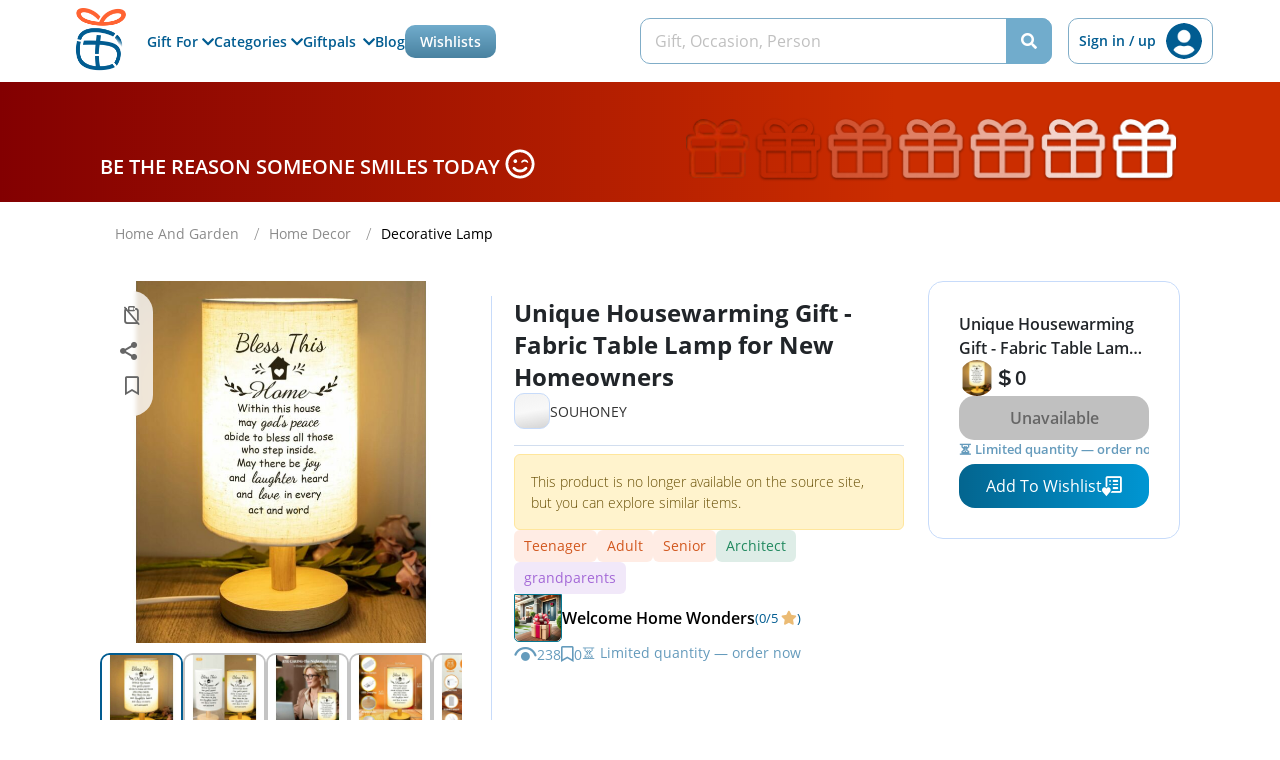

--- FILE ---
content_type: image/svg+xml
request_url: https://giftpals.com/resources/assets/icons/icons.svg?id=05424f60c04532aac9bf377d8684ff59
body_size: 32470
content:
<svg xmlns="http://www.w3.org/2000/svg" xmlns:xlink="http://www.w3.org/1999/xlink"><symbol fill="none" id="accept" viewBox="0 0 26 26"><title>accept</title><path d="M23.3 13c0 5.689-4.611 10.3-10.3 10.3-5.688 0-10.3-4.611-10.3-10.3C2.7 7.312 7.312 2.7 13 2.7c5.689 0 10.3 4.612 10.3 10.3ZM13 25.5c6.904 0 12.5-5.596 12.5-12.5S19.904.5 13 .5.5 6.096.5 13 6.096 25.5 13 25.5Z" fill="#fff" stroke="#fff"/><path d="m11.342 15.623 6.842-7.562-6.842 7.562Zm0 0-3.583-3.42-.006-.006-.006-.005a1.1 1.1 0 0 0-1.518 1.59l.005.006.007.006 4.845 4.625.372.355.344-.38 8.014-8.857a1.1 1.1 0 0 0-.077-1.553l-8.397 7.639Z" fill="#fff" stroke="#fff"/></symbol><symbol id="add-comment" viewBox="0 0 24 24"><title>add-comment</title><path fill="currentColor" d="M12 14q.425 0 .713-.288Q13 13.425 13 13v-2h2q.425 0 .713-.288Q16 10.425 16 10t-.287-.713Q15.425 9 15 9h-2V7q0-.425-.287-.713Q12.425 6 12 6t-.712.287Q11 6.575 11 7v2H9q-.425 0-.712.287Q8 9.575 8 10t.288.712Q8.575 11 9 11h2v2q0 .425.288.712.287.288.712.288ZM2 19.575V4q0-.825.588-1.413Q3.175 2 4 2h16q.825 0 1.413.587Q22 3.175 22 4v12q0 .825-.587 1.413Q20.825 18 20 18H6l-2.3 2.3q-.475.475-1.088.212Q2 20.25 2 19.575Zm2-2.4L5.175 16H20V4H4ZM4 4v13.175Z"/></symbol><symbol style="-ms-transform:rotate(360deg);-webkit-transform:rotate(360deg);transform:rotate(360deg)" id="add-user-regular" viewBox="0 0 24 24"><title>add-user-regular</title><path fill="none" stroke="currentColor" stroke-linecap="round" stroke-linejoin="round" stroke-width="2" d="M15 11h3m0 0h3m-3 0v3m0-3V8m-3 11v-1.25c0-2.071-1.919-3.75-4.286-3.75H7.286C4.919 14 3 15.679 3 17.75V19m9-11a3 3 0 1 1-6 0 3 3 0 0 1 6 0z"/></symbol><symbol fill="none" id="add-user" viewBox="0 0 24 24"><title>add-user</title><path fill-rule="evenodd" clip-rule="evenodd" d="M9.5 12.554c2.755 0 4.963-2.237 4.963-5.027S12.255 2.5 9.5 2.5 4.537 4.737 4.537 7.527s2.208 5.027 4.963 5.027Zm0 2.461c-4.046 0-7.5.647-7.5 3.231C2 20.83 5.433 21.5 9.5 21.5c4.045 0 7.5-.647 7.5-3.231 0-2.585-3.433-3.254-7.5-3.254Zm10.398-5.427H21.1c.495 0 .899.41.899.912a.907.907 0 0 1-.899.911h-1.203v1.177a.906.906 0 0 1-.899.912.907.907 0 0 1-.899-.912v-1.177h-1.201A.906.906 0 0 1 16 10.5c0-.502.403-.911.899-.911H18.1V8.412c0-.503.404-.912.899-.912.496 0 .899.41.899.912v1.176Z" fill="#200E32"/></symbol><symbol id="add" viewBox="0 0 40 40"><title>add</title><image width="40" height="40" xmlns:xlink="http://www.w3.org/1999/xlink" xlink:href="[data-uri]"/></symbol><symbol fill="none" id="adult-man-icon" viewBox="0 0 14 34"><title>adult-man-icon</title><path fill="#fff" d="M3.1 8h7.8c.69 0 1.35.228 1.838.635.488.406.762.957.762 1.532V21h-2.6v13H7.65V21h-1.3v13H3.1V21H.5V10.167c0-.575.274-1.126.762-1.532C1.749 8.228 2.41 8 3.1 8m6.374-2.024a3.5 3.5 0 1 0-4.948-4.952 3.5 3.5 0 0 0 4.948 4.952"/></symbol><symbol fill="none" id="adult-woman-icon" viewBox="0 0 21 37"><title>adult-woman-icon</title><path fill="#fff" d="M10.5 8a4 4 0 1 0 0-8 4 4 0 0 0 0 8m9.937 11.93-.742-2.508v-.008l-1.613-5.459h-.003l-.18-.616a3.27 3.27 0 0 0-1.162-1.69A3.2 3.2 0 0 0 14.81 9H6.193c-.694 0-1.37.227-1.926.649a3.27 3.27 0 0 0-1.162 1.69l-.18.616h-.004l-1.613 5.459v.008L.563 19.93c-.224.757.165 1.579.903 1.833a1.42 1.42 0 0 0 1.567-.448c.123-.151.216-.326.271-.513l1.837-6.216.156-.527a.58.58 0 0 1 .25-.307.57.57 0 0 1 .728.125.59.59 0 0 1 .125.49l-3.14 10.63a1.18 1.18 0 0 0 .178 1.032 1.15 1.15 0 0 0 .922.47h2.082v8.363c0 1.2.757 2.137 1.724 2.137s1.723-.937 1.723-2.137V26.5h1.15v8.363c0 1.2.756 2.137 1.723 2.137s1.723-.937 1.723-2.137V26.5h2.155a1.14 1.14 0 0 0 .922-.47 1.18 1.18 0 0 0 .179-1.032L14.6 14.367a.588.588 0 0 1 .125-.49.57.57 0 0 1 .729-.126c.116.07.205.178.25.308l.156.527 1.836 6.216a1.47 1.47 0 0 0 .719.875 1.42 1.42 0 0 0 1.119.084c.737-.251 1.127-1.073.903-1.83"/></symbol><symbol fill="none" id="age" viewBox="0 0 512 512"><title>age</title><path d="M450.998 425h-52.996a26.512 26.512 0 0 1-18.713-7.82 26.764 26.764 0 0 1-7.785-18.801v-93.172a26.518 26.518 0 0 1-18.713-7.82 26.763 26.763 0 0 1-7.784-18.801v-79.862a39.369 39.369 0 0 1 2.827-15.395 39.253 39.253 0 0 1 8.598-13.058 39.02 39.02 0 0 1 12.997-8.637 38.883 38.883 0 0 1 15.324-2.841h79.494a38.883 38.883 0 0 1 15.324 2.841 39.02 39.02 0 0 1 12.997 8.637 39.253 39.253 0 0 1 8.598 13.058 39.369 39.369 0 0 1 2.827 15.395v79.862a26.763 26.763 0 0 1-7.784 18.801 26.518 26.518 0 0 1-18.713 7.82v93.172a26.764 26.764 0 0 1-7.785 18.801 26.512 26.512 0 0 1-18.713 7.82ZM424.5 145.483a52.823 52.823 0 0 1-29.443-8.973 53.192 53.192 0 0 1-19.519-23.894 53.47 53.47 0 0 1-3.015-30.761 53.322 53.322 0 0 1 14.503-27.26 52.924 52.924 0 0 1 27.135-14.572 52.77 52.77 0 0 1 30.62 3.03 53.05 53.05 0 0 1 23.783 19.61 53.42 53.42 0 0 1 8.932 29.578 53.524 53.524 0 0 1-15.569 37.601 53.028 53.028 0 0 1-37.427 15.641ZM266.331 425h-47.662c-6.315-.016-12.366-2.213-16.831-6.11-4.465-3.897-6.982-9.178-7.001-14.689v-72.798c-6.314-.017-12.365-2.213-16.83-6.11-4.465-3.898-6.982-9.178-7.001-14.69v-62.398c-.087-4.119.778-8.21 2.543-12.029 1.766-3.82 4.396-7.29 7.733-10.202 3.337-2.913 7.312-5.208 11.689-6.749a39.658 39.658 0 0 1 13.782-2.22h71.494a39.658 39.658 0 0 1 13.782 2.22c4.377 1.541 8.352 3.836 11.689 6.749 3.337 2.912 5.967 6.382 7.733 10.202 1.765 3.819 2.63 7.91 2.543 12.029v62.398c-.019 5.512-2.536 10.792-7.001 14.69-4.465 3.897-10.516 6.093-16.83 6.11v72.798c-.019 5.511-2.536 10.792-7.001 14.689-4.465 3.897-10.516 6.094-16.831 6.11Zm-48.554-226.668c7.318 4.999 15.922 7.668 24.723 7.668 11.791-.036 23.09-4.841 31.427-13.366 8.338-8.526 13.038-20.078 13.073-32.134 0-8.999-2.61-17.796-7.5-25.278-4.889-7.483-11.839-13.315-19.971-16.759a43.603 43.603 0 0 0-25.711-2.589c-8.632 1.756-16.561 6.089-22.784 12.453-6.224 6.363-10.462 14.47-12.179 23.296a46.452 46.452 0 0 0 2.532 26.289c3.368 8.314 9.072 15.42 16.39 20.42ZM52.555 250.175C59.051 254.625 66.688 257 74.5 257c10.466-.032 20.495-4.309 27.896-11.898 7.401-7.588 11.573-17.871 11.604-28.602 0-8.01-2.317-15.84-6.657-22.501-4.34-6.66-10.51-11.851-17.727-14.916a38.603 38.603 0 0 0-22.822-2.305c-7.662 1.563-14.7 5.42-20.225 11.084-5.524 5.664-9.286 12.881-10.81 20.737a41.454 41.454 0 0 0 2.248 23.4c2.99 7.4 8.052 13.725 14.548 18.176ZM96.998 425H54.002c-5.697-.012-11.155-1.649-15.183-4.553-4.028-2.904-6.298-6.84-6.315-10.947v-54.248c-5.697-.013-11.155-1.649-15.183-4.554-4.028-2.904-6.299-6.839-6.316-10.946v-46.499c-.078-3.068.702-6.117 2.295-8.964 1.592-2.846 3.965-5.432 6.975-7.602s6.597-3.881 10.545-5.029c3.948-1.148 8.176-1.711 12.433-1.654h64.494c4.257-.057 8.485.506 12.433 1.654 3.948 1.148 7.535 2.859 10.545 5.029s5.383 4.756 6.975 7.602c1.593 2.847 2.373 5.896 2.295 8.964v46.499c-.017 4.107-2.288 8.042-6.316 10.946-4.028 2.905-9.486 4.541-15.183 4.554V409.5c-.017 4.107-2.287 8.043-6.315 10.947-4.028 2.904-9.486 4.541-15.183 4.553Z" fill="#015C91"/></symbol><symbol fill="none" id="amazonIcon" viewBox="0 0 24 23"><title>amazonIcon</title><path d="M15.93 13.234c-1.294 1.893-3.19 2.787-5.407 2.787-2.693 0-5-2.073-4.668-4.821.367-3.05 2.736-4.36 6.673-4.844.703-.085.994-.11 2.51-.222l.161-.012v-.25c0-2.1-1.248-3.534-2.923-3.534-1.68 0-2.853.873-3.572 2.953l-2.21-.762C7.533 1.524 9.58 0 12.277 0c3.042 0 5.26 2.546 5.26 5.871 0 3.097.19 5.56.565 6.497.416 1.043.568 1.305 1.034 1.885l-1.824 1.463c-.613-.762-.88-1.225-1.382-2.481m6.583 6.927c-.316.234-.866.094-.617-.515.308-.757.64-1.646.306-2.048-.245-.298-.547-.446-1.2-.446-.538 0-.807.07-1.164.093-.238.017-.344-.347-.106-.514a3.454 3.454 0 0 1 1.017-.5c1.344-.403 2.928-.182 3.121.096.427.62-.234 3.004-1.356 3.835m-1.382-1.267a9.352 9.352 0 0 1-.969.812c-2.48 1.89-5.694 2.876-8.485 2.876-4.493 0-8.51-2.096-11.56-5.606-.262-.269-.045-.661.261-.449 3.285 2.429 7.351 3.897 11.56 3.897 2.649 0 5.504-.628 8.224-1.978.19-.09.403-.213.59-.298.428-.246.806.358.38.746Zm-5.92-10.428c-1.472.11-1.749.132-2.399.211-2.984.366-4.439 1.173-4.636 2.804-.146 1.219.947 2.202 2.347 2.202 2.384 0 4.112-1.436 4.702-5.217h-.014Z" fill="#000"/></symbol><symbol id="answer" viewBox="0 0 22 22"><title>answer</title><image width="22" height="22" xmlns:xlink="http://www.w3.org/1999/xlink" xlink:href="[data-uri]"/></symbol><symbol fill="none" id="arrow-blue" viewBox="0 0 18 11"><title>arrow-blue</title><path d="M16.39 0 18 1.602 9 10.5 0 1.593 1.61 0 9 7.315 16.39 0Z" fill="#015C91"/></symbol><symbol clip-rule="evenodd" fill-rule="evenodd" image-rendering="optimizeQuality" text-rendering="geometricPrecision" shape-rendering="geometricPrecision" id="arrow-bold" viewBox="0 0 200 100"><title>arrow-bold</title><title>Layer 1</title><path stroke="null" d="m.003 99.905 99.75-99.5 99.749 99.5H.003z" fill="#5395ad"/></symbol><symbol fill="none" id="arrow-down-circle" viewBox="0 0 24 24"><title>arrow-down-circle</title><path fill-rule="evenodd" clip-rule="evenodd" d="M12 22C6.48 22 2 17.51 2 12 2 6.48 6.48 2 12 2c5.51 0 10 4.48 10 10 0 5.51-4.49 10-10 10Zm4-11.98a.745.745 0 0 0-1.06.01L12 12.98l-2.94-2.95c-.29-.3-.77-.3-1.06-.01-.3.3-.3.77 0 1.06l3.47 3.49a.75.75 0 0 0 1.06 0L16 11.08c.15-.14.22-.33.22-.52 0-.2-.07-.39-.22-.54Z" fill="#200E32"/></symbol><symbol id="arrow-down" viewBox="0 0 14 8.64"><title>arrow-down</title><path d="m14 1.64-7 7-7-7L1.64 0 7 5.36 12.36 0 14 1.64z"/></symbol><symbol fill="none" id="arrow-for" viewBox="0 0 25 20"><title>arrow-for</title><path d="M2 8.75a1.25 1.25 0 1 0 0 2.5v-2.5Zm21.884 2.134a1.25 1.25 0 0 0 0-1.768l-7.955-7.955A1.25 1.25 0 1 0 14.16 2.93L21.232 10l-7.07 7.071a1.25 1.25 0 1 0 1.767 1.768l7.955-7.955ZM2 11.25h21v-2.5H2v2.5Z" fill="#5A5A5A"/></symbol><symbol fill="none" id="arrow-user" viewBox="0 0 30 30"><title>arrow-user</title><path d="M0 20.74V9.26h15.152V0L30 15 15.152 30v-9.26H0Z" fill="#8BBCD9"/></symbol><symbol fill="none" id="baby-girl-icon" viewBox="0 0 23 35"><title>baby-girl-icon</title><path fill="#fff" d="m10.092 26.516-1.497 1.842 1.718 2.258a2.284 2.284 0 0 1-.467 3.226 2.36 2.36 0 0 1-3.272-.461l-2.805-3.686a2.28 2.28 0 0 1 .047-2.822l2.682-3.306zm9.523.357c.666.818.684 1.982.047 2.822l-2.805 3.686a2.33 2.33 0 0 1-1.869.922c-.49 0-.982-.15-1.402-.461a2.283 2.283 0 0 1-.468-3.226l1.718-2.258-1.496-1.842 3.593-2.949zm-.362-14.271a2.363 2.363 0 0 1 3.255.564 2.29 2.29 0 0 1-.568 3.214l-2.372 1.642c-.993.685-2.069 1.203-3.179 1.606V21.4H7.042v-1.779c-1.11-.403-2.186-.921-3.179-1.606l-2.372-1.642a2.284 2.284 0 0 1-.566-3.208 2.36 2.36 0 0 1 3.253-.559l2.373 1.636c3.073 2.131 7.25 2.131 10.33 0z"/><path fill="#fff" d="M11.716 4.815c2.582 0 4.673 2.062 4.673 4.608s-2.091 4.607-4.673 4.607c-2.583 0-4.674-2.062-4.674-4.607s2.091-4.607 4.674-4.608M9.075.402A.463.463 0 0 1 9.778.07l3.05 1.899.005.002.004-.001L16.275.924a.463.463 0 0 1 .593.503L16.48 4.37a.462.462 0 0 1-.702.333l-3.052-1.9-.003-.001-.004.002-3.438 1.045a.462.462 0 0 1-.593-.503z"/></symbol><symbol fill="none" id="baby-icon" viewBox="0 0 23 31"><title>baby-icon</title><path fill="#fff" d="M11.588 10.087c2.582 0 4.674-2.062 4.674-4.608S14.17.872 11.588.872 6.914 2.934 6.914 5.479s2.091 4.608 4.674 4.608m-3.12 14.329 1.495-1.843-3.593-2.95-2.682 3.307a2.28 2.28 0 0 0-.046 2.822l2.804 3.686a2.36 2.36 0 0 0 3.272.46 2.283 2.283 0 0 0 .467-3.225zm8.337-4.792-3.593 2.949 1.496 1.843-1.718 2.257a2.283 2.283 0 0 0 .467 3.225 2.35 2.35 0 0 0 1.403.461 2.33 2.33 0 0 0 1.87-.922l2.804-3.685a2.28 2.28 0 0 0-.047-2.822zM22.38 9.223c-.742-1.043-2.197-1.29-3.254-.565L16.753 10.3c-3.08 2.13-7.257 2.13-10.33 0L4.05 8.664a2.36 2.36 0 0 0-3.255.559 2.284 2.284 0 0 0 .567 3.208l2.372 1.64c.993.686 2.068 1.205 3.179 1.608v1.78h9.348v-1.774c1.11-.404 2.185-.922 3.178-1.607l2.372-1.642a2.287 2.287 0 0 0 .567-3.213"/></symbol><symbol fill="none" id="baby-toddler-icon" viewBox="0 0 24 31"><title>baby-toddler-icon</title><path fill="#fff" d="M12.014 8.596a4.298 4.298 0 1 0 0-8.596 4.298 4.298 0 0 0 0 8.596"/><path fill="#fff" d="m20.61 22.922-3.196-9.13c2.319-.463 4.095-1.124 5.005-1.579a1.912 1.912 0 0 0-.226-3.555 1.9 1.9 0 0 0-1.482.14c-1.018.508-4.42 1.708-8.697 1.708-4.279 0-7.68-1.2-8.697-1.708a1.91 1.91 0 1 0-1.708 3.415c.91.455 2.686 1.116 5.005 1.576l-3.196 9.133s5.677.955 8.596.955 8.596-.955 8.596-.955M6.283 25.309l4.776.478-.617 3.087a2.101 2.101 0 0 1-4.159-.409zm11.461 0-4.775.478.617 3.087a2.099 2.099 0 0 0 4.158-.409z"/></symbol><symbol fill="none" id="barcode-icon" viewBox="0 0 40 40"><title>barcode-icon</title><path d="M15 9v6H9V9h6Zm3-3H6v12h12V6Zm-3 19v6H9v-6h6Zm3-3H6v12h12V22ZM31 9v6h-6V9h6Zm3-3H22v12h12V6ZM22 22h3v3h-3v-3Zm3 3h3v3h-3v-3Zm3-3h3v3h-3v-3Zm-6 6h3v3h-3v-3Zm3 3h3v3h-3v-3Zm3-3h3v3h-3v-3Zm3-3h3v3h-3v-3Zm0 6h3v3h-3v-3Zm9-21h-4V4h-6V0h10v10Zm0 30V30h-4v6h-6v4h10ZM0 40h10v-4H4v-6H0v10ZM0 0v10h4V4h6V0H0Z" fill="#fff"/></symbol><symbol fill="none" id="block" viewBox="0 0 20 21"><title>block</title><path d="M10 .54C4.48.54 0 4.968 0 10.426s4.48 9.887 10 9.887 10-4.43 10-9.887C20 4.969 15.52.539 10 .539Zm-8 9.887c0-4.37 3.58-7.91 8-7.91 1.85 0 3.55.623 4.9 1.67L3.69 15.273A7.757 7.757 0 0 1 2 10.427Zm8 7.91a7.96 7.96 0 0 1-4.9-1.671L16.31 5.582A7.758 7.758 0 0 1 18 10.427c0 4.37-3.58 7.91-8 7.91Z" fill="#5A5A5A"/></symbol><symbol fill="none" id="book-art" viewBox="0 0 512 512"><title>book-art</title><path d="M370.407 79.68c-64.32-16.675-116.288 24.916-122.977 50.717-6.689 25.8 1.156 48.484 26.886 55.155 25.729 6.67 36.925 16.452 31.909 35.801-6.688 25.796 7.589 50.147 33.318 56.817 83.619 21.679 133.909-13.462 145.613-58.607 20.061-77.398-37.581-119.876-114.749-139.882Zm-22.769 21.632a16.63 16.63 0 0 1 10.153 7.68 16.638 16.638 0 0 1 1.748 12.61c-2.31 8.911-11.381 14.259-20.261 11.957-8.88-2.302-14.208-11.389-11.899-20.295a16.626 16.626 0 0 1 13.78-12.315 16.629 16.629 0 0 1 6.479.363Zm51.449 13.339a16.619 16.619 0 0 1 10.152 7.68 16.632 16.632 0 0 1 1.748 12.609 16.625 16.625 0 0 1-7.653 10.176 16.646 16.646 0 0 1-12.608 1.781 16.619 16.619 0 0 1-10.15-7.683 16.633 16.633 0 0 1-1.744-12.61 16.633 16.633 0 0 1 20.255-11.953Zm44.771 39.136a16.633 16.633 0 0 1 11.904 20.296 16.623 16.623 0 0 1-13.783 12.318c-2.164.305-4.366.18-6.482-.367a16.634 16.634 0 0 1-10.152-7.679 16.636 16.636 0 0 1-2.127-6.131 16.632 16.632 0 0 1 .384-6.479 16.637 16.637 0 0 1 7.65-10.176 16.643 16.643 0 0 1 12.606-1.782Zm-151.275-25.449a16.614 16.614 0 0 1 12.278 13.807c.3 2.163.17 4.364-.381 6.477-2.31 8.91-11.381 14.259-20.256 11.958s-14.208-11.389-11.899-20.295a16.629 16.629 0 0 1 20.258-11.947Zm63.675 85.337c10.658 2.763 17.049 13.658 14.276 24.356-2.77 10.683-13.651 17.105-24.308 14.343-10.658-2.763-17.048-13.664-14.278-24.346a19.954 19.954 0 0 1 24.31-14.353Z" fill="#015C91"/><path d="M124.717 131.261c-21.401-11.031-63.579 10.284-75.695 29.049-5.398 8.396-5.016 14.448-5.016 17.881v183.665l158.17 96.381 29.743-15.904V263.465L69.521 172.156c8.714-10.74 28.314-23.838 43.01-18.577l144.65 75.762.001 199.259L287 412.668V213.412l-162.283-82.151Z" fill="#015C91"/></symbol><symbol fill="#015C91" id="bookmark-icon-blue" viewBox="0 0 24 24"><title>bookmark-icon-blue</title><path d="M0 0h24v24H0z" fill="none"/><path d="M17 3H7c-1.1 0-1.99.9-1.99 2L5 21l7-3 7 3V5c0-1.1-.9-2-2-2zm0 15-5-2.18L7 18V5h10v13z"/></symbol><symbol id="bookmark-icon-white" viewBox="0 0 16 16"><title>bookmark-icon-white</title><path fill="currentColor" d="M2 2a2 2 0 0 1 2-2h8a2 2 0 0 1 2 2v13.5a.5.5 0 0 1-.777.416L8 13.101l-5.223 2.815A.5.5 0 0 1 2 15.5V2zm2-1a1 1 0 0 0-1 1v12.566l4.723-2.482a.5.5 0 0 1 .554 0L13 14.566V2a1 1 0 0 0-1-1H4z"/></symbol><symbol fill="none" id="bookmark-icon" viewBox="0 0 26 32"><title>bookmark-icon</title><path d="M22.167 0h-19A3.17 3.17 0 0 0 0 3.167v28.5l12.667-7.24 12.666 7.24v-28.5A3.17 3.17 0 0 0 22.167 0Zm0 26.209-9.5-5.428-9.5 5.428V3.167h19v23.042Z" fill="#797979"/></symbol><symbol fill="none" id="browseItemsIcon" viewBox="0 0 14 14"><title>browseItemsIcon</title><path stroke="#036791" stroke-linecap="round" stroke-linejoin="round" stroke-width="1.5" d="M10.75 5.5a2.25 2.25 0 1 0 0-4.5 2.25 2.25 0 0 0 0 4.5M3.25 13a2.25 2.25 0 1 0 0-4.5 2.25 2.25 0 0 0 0 4.5M8.5 8.5H13v3.75a.75.75 0 0 1-.75.75h-3a.75.75 0 0 1-.75-.75zM1 1h4.5v3.75a.75.75 0 0 1-.75.75h-3A.75.75 0 0 1 1 4.75z"/></symbol><symbol id="calendar-regular-icon" viewBox="0 0 24 24"><title>calendar-regular-icon</title><path d="M0 0h24v24H0V0z" fill="none"/><path d="M19 3h-1V1h-2v2H8V1H6v2H5c-1.1 0-2 .9-2 2v14c0 1.1.9 2 2 2h14c1.1 0 2-.9 2-2V5c0-1.1-.9-2-2-2zm0 16H5V9h14v10zM5 7V5h14v2H5zm5.56 10.46 5.93-5.93-1.06-1.06-4.87 4.87-2.11-2.11-1.06 1.06z"/></symbol><symbol fill="none" id="cancel" viewBox="0 0 24 24"><title>cancel</title><path d="M6.84 17.16c.22.22.5.33.84.33.34 0 .62-.11.84-.33L12 13.68l3.51 3.51c.22.22.495.325.826.314.33-.01.604-.124.824-.344.22-.22.33-.5.33-.84 0-.34-.11-.62-.33-.84L13.68 12l3.51-3.51c.22-.22.325-.495.314-.826a1.17 1.17 0 0 0-.344-.824c-.22-.22-.5-.33-.84-.33-.34 0-.62.11-.84.33L12 10.32 8.49 6.81a1.071 1.071 0 0 0-.824-.316c-.33.01-.606.126-.826.346-.22.22-.33.5-.33.84 0 .34.11.62.33.84L10.32 12l-3.51 3.51c-.22.22-.325.495-.314.824.01.33.124.606.344.826ZM12 24c-1.66 0-3.22-.315-4.68-.946a12.11 12.11 0 0 1-3.81-2.564 12.11 12.11 0 0 1-2.564-3.81C.316 15.22 0 13.66 0 12c0-1.66.315-3.22.946-4.68A12.11 12.11 0 0 1 3.51 3.51 12.127 12.127 0 0 1 7.32.944C8.78.314 10.34 0 12 0c1.66 0 3.22.315 4.68.944 1.46.63 2.73 1.486 3.81 2.566a12.11 12.11 0 0 1 2.564 3.81c.63 1.46.946 3.02.946 4.68 0 1.66-.315 3.22-.946 4.68a12.11 12.11 0 0 1-2.564 3.81 12.11 12.11 0 0 1-3.81 2.564c-1.46.63-3.02.946-4.68.946Zm0-2.4c2.66 0 4.925-.935 6.796-2.804C20.666 16.926 21.6 14.66 21.6 12s-.935-4.925-2.804-6.796C16.926 3.334 14.66 2.4 12 2.4s-4.925.935-6.794 2.804C3.336 7.074 2.4 9.34 2.4 12s.935 4.925 2.806 6.796C7.076 20.666 9.34 21.6 12 21.6Z" fill="#015C91"/></symbol><symbol id="car" viewBox="0 0 1524 1024"><title>car</title><path fill="#015c91" d="M1319.6 470.245a10.253 10.253 0 0 0-9.844-9.525c-37.5-1.334-75.574 1.334-143.115 21.242a298.198 298.198 0 0 0-95.515 47.821c-7.239 5.653-4.668 20.928 4.415 22.547a1444.988 1444.988 0 0 0 167.724 9.842c33.625 0 68.334-9.526 74.778-39.5a166.337 166.337 0 0 0 1.557-52.426z"/><path fill="#015c91" d="M762.08 0c52.634 0 124.764 3.345 196.132 12.708 70.092 9.196 144.765 24.831 199.142 51.852 60.416 30.022 97.454 82.622 122.856 128.542 11.478 20.751 21.397 41.715 29.91 59.711l1.022 2.162a50.905 50.905 0 0 1 9.804-.945h50.807c28.06 0 50.805 22.745 50.805 50.805 0 19.618-11.119 36.64-27.398 45.106l1.993 1.11c3.839 2.127 8.066 4.42 12.459 6.801l.043.021c9.966 5.406 20.771 11.264 29.739 16.675 12.617 7.609 29.765 18.911 41.877 34.987l.081.107c8.328 11.119 13.171 24.495 16.17 34.118 3.413 10.945 6.335 23.492 8.859 36.635 5.07 26.379 9.176 58.494 12.15 91.867 5.892 66.169 7.787 142.586 2.319 195.086-5.213 50.086-12.712 90.176-18.999 118.048-3.148 13.941-5.999 24.84-8.113 32.423a388.434 388.434 0 0 1-3.062 10.447l-.114.369-.171.543-.243.757-.083.255-.031.095-.012.04c-.01.026-.012.036-42.058-13.776l42.046 13.812c-6.194 18.858-22.709 32.192-42.046 34.571v.381c0 28.058-22.747 50.805-50.807 50.805h-177.821c-28.058 0-50.805-22.747-50.805-50.805v-.026c-25.579-.393-44.634-5.287-62.323-9.83l-4.537-1.162c-19.073-4.849-42.991-10.597-85.344-14.612-98.461-9.354-198.456-12.474-254.245-12.474-55.729 0-152.555 3.115-251.13 12.474l-.043.005c-42.31 3.979-66.081 9.721-85.068 14.572l-4.463 1.145c-18.425 4.753-38.321 9.885-65.743 9.909 0 28.058-22.747 50.805-50.807 50.805H127.007c-28.057 0-50.806-22.747-50.806-50.805v-.374c-19.362-2.358-35.906-15.698-42.108-34.578l42.108-13.831c-42.108 13.831-42.111 13.822-42.117 13.795l-.015-.04-.031-.095-.081-.255-.161-.5-.08-.257c-.196-.617-.456-1.453-.775-2.503-.642-2.1-1.516-5.065-2.577-8.856-2.115-7.582-4.964-18.482-8.109-32.423-6.292-27.872-13.787-67.963-19.003-118.048-5.464-52.493-3.591-128.907 2.304-195.086 2.974-33.375 7.086-65.5 12.171-91.891 2.53-13.148 5.464-25.707 8.893-36.666 3.017-9.638 7.889-23.038 16.274-34.171 12.097-16.055 29.22-27.365 41.835-34.99 8.996-5.439 19.824-11.326 29.816-16.755l5.433-2.955a963.16 963.16 0 0 0 6.993-3.846l1.953-1.088c-16.237-8.48-27.319-25.479-27.319-45.066 0-28.06 22.745-50.805 50.806-50.805h50.806c3.346 0 6.614.324 9.777.938l1.076-2.272c8.492-17.953 18.384-38.868 29.836-59.575 25.393-45.924 62.421-98.516 122.859-128.632 54.474-27.145 129.186-42.756 199.27-51.905C637.401 3.268 709.495-.001 762.083-.001zM176.319 439.813c-5.858 3.255-11.089 6.094-15.889 8.702l-.195.105-.043.021c-8.636 4.689-15.883 8.623-22.898 12.862-7.113 4.301-10.701 7.066-12.267 8.371a72.06 72.06 0 0 0-1.436 4.191c-1.882 6.008-3.969 14.527-6.09 25.531-4.224 21.914-7.948 50.397-10.736 81.682-5.625 63.147-6.955 132.279-2.45 175.552 4.757 45.685 11.548 81.803 17.055 106.198l.152.674h233.92c14.374 0 22.995-2.203 42.772-7.261l2.481-.633c22.321-5.699 51.531-12.657 100.65-17.279l-57.404-87.404c-24.352-12.443-43.156-33.309-35.914-54.686l-90.529-137.842c-11.126.264-22.259.398-33.392.402-33.625 0-68.333-9.526-74.779-39.503a166.383 166.383 0 0 1-1.556-52.424 10.254 10.254 0 0 1 9.843-9.528c10.925-.388 21.9-.436 33.635.181l-30.114-45.854c-15.737 11.474-31.558 20.575-44.818 27.943zm141.188 118.781 90.526 137.83c1.841-5.43 5.365-10.89 10.902-16.255 24.99-23.943 83.258-41.853 160.866-51.919 6.737-.874 13.138-1.71 19.256-2.51 64.364-8.421 97.563-12.762 163.678-12.762 72.397 0 101.928 3.143 182.901 15.272 80.972 12.131 142.129 30.229 160.897 51.919 34.199 38.867-16.798 76.812-59.856 82.051-31.958 3.644-88.34 3.477-183.887 3.198-29.386-.086-62.481-.181-99.707-.181s-70.318.095-99.704.181c-95.546.279-151.928.445-183.889-3.198-11.664-1.341-24.193-5.301-35.523-11.085l57.399 87.39c102.098-9.692 202.138-12.926 260.715-12.926 58.525 0 161.752 3.229 263.842 12.926 49.109 4.656 78.424 11.607 100.783 17.294l2.493.633c19.889 5.063 28.484 7.249 42.632 7.249h230.745l.155-.674c5.506-24.395 12.3-60.514 17.053-106.198 4.506-43.268 3.16-112.395-2.465-175.552-2.789-31.287-6.508-59.78-10.723-81.706-2.115-11.012-4.198-19.539-6.077-25.562a72.533 72.533 0 0 0-1.422-4.165c-1.584-1.312-5.163-4.051-12.183-8.287-7.013-4.229-14.253-8.149-22.885-12.821l-.286-.155a1751.357 1751.357 0 0 1-15.855-8.661c-13.336-7.392-29.26-16.536-45.085-28.093a647.58 647.58 0 0 0-13.826-2.572c-19.118-3.36-49.443-7.968-92.927-12.621-86.988-9.304-226.466-18.763-433.969-18.763S415.1 387.33 328.112 396.634c-43.484 4.653-73.809 9.261-92.926 12.621a647.896 647.896 0 0 0-14.047 2.615l30.114 45.854c28.551 1.503 61.616 6.954 109.48 21.063a298.158 298.158 0 0 1 95.515 47.821c7.239 5.651 4.668 20.925-4.415 22.545a1444.528 1444.528 0 0 1-134.325 9.442zm-.203-262.996c91.11-9.747 234.239-19.339 444.776-19.339s353.668 9.592 444.776 19.339c4.001.429 7.901.857 11.7 1.284l-.221-.472c-8.678-18.33-17.21-36.354-27.038-54.122-21.99-39.751-46.473-70.488-79.16-86.732-38.729-19.244-99.578-33.235-167.138-42.099-66.284-8.696-133.934-11.845-182.917-11.845-49.019 0-116.643 3.082-182.896 11.73-67.539 8.817-128.352 22.783-167.105 42.094-32.792 16.34-57.287 47.133-79.255 86.856-9.799 17.72-18.301 35.688-26.95 53.96l-.01.017-.291.617c3.81-.429 7.718-.86 11.731-1.288z"/></symbol><symbol fill="none" id="circle-shape-warning" viewBox="0 0 25 24"><title>circle-shape-warning</title><ellipse cx="12.17" cy="12" rx="12.17" ry="12" fill="#FF6332"/><path d="m13.977 5-.281 10.185H11.06L10.77 5h3.206Zm-1.6 14.73c-.475 0-.883-.166-1.224-.497a1.611 1.611 0 0 1-.504-1.207 1.58 1.58 0 0 1 .504-1.194c.341-.331.75-.497 1.225-.497.456 0 .857.166 1.203.497.345.332.52.73.525 1.194a1.634 1.634 0 0 1-.252.859 1.85 1.85 0 0 1-.626.618c-.26.151-.543.227-.85.227Z" fill="#fff"/></symbol><symbol id="close" viewBox="0 0 40 40"><title>close</title><image width="40" height="40" xmlns:xlink="http://www.w3.org/1999/xlink" xlink:href="[data-uri]"/></symbol><symbol id="collapse-icon" viewBox="0 0 24 24"><title>collapse-icon</title><path fill="none" d="M0 0h24v24H0z"/><path d="M18 18v2H6v-2h12zm3-7v2H3v-2h18zm-3-7v2H6V4h12z"/></symbol><symbol id="comment" viewBox="0 0 24 24"><title>comment</title><path fill="currentColor" d="M5.25 18A3.25 3.25 0 0 1 2 14.75v-8.5A3.25 3.25 0 0 1 5.25 3h13.5A3.25 3.25 0 0 1 22 6.25v8.5A3.25 3.25 0 0 1 18.75 18h-5.738L8 21.75a1.25 1.25 0 0 1-1.999-1V18h-.75Zm7.264-1.5h6.236a1.75 1.75 0 0 0 1.75-1.75v-8.5a1.75 1.75 0 0 0-1.75-1.75H5.25A1.75 1.75 0 0 0 3.5 6.25v8.5c0 .966.784 1.75 1.75 1.75h2.249v3.75l5.015-3.75Z"/></symbol><symbol fill="none" id="counter-border1" viewBox="0 0 100 100"><title>counter-border1</title><path d="M93.061 49.863c0 23.879-19.556 43.238-43.679 43.238S5.703 73.742 5.703 49.863 25.259 6.625 49.382 6.625s43.679 19.358 43.679 43.238zm-82.584 0c0 21.27 17.419 38.513 38.906 38.513s38.906-17.243 38.906-38.513S70.869 11.35 49.382 11.35 10.476 28.593 10.476 49.863zm2.818-.368a36.32 36.32 0 0 1 9.879-24.773l3.469 3.267a31.554 31.554 0 0 0-8.583 21.523l-4.765-.017zM24.023 23.85a36.32 36.32 0 0 1 24.503-10.532l.143 4.763c-8 .24-15.609 3.511-21.288 9.15l-3.358-3.381z" fill="#8cb0ff"/><path d="M49.742 13.308a36.32 36.32 0 0 1 24.773 9.879l-3.267 3.469a31.554 31.554 0 0 0-21.523-8.583l.017-4.765z" fill="#2d56b3"/><path d="M75.387 24.019a36.32 36.32 0 0 1 10.532 24.503l-4.763.143a31.56 31.56 0 0 0-9.15-21.289l3.381-3.358zM85.934 49.74a36.32 36.32 0 0 1-9.879 24.773l-3.469-3.267a31.554 31.554 0 0 0 8.583-21.523l4.765.017zM75.206 75.384a36.32 36.32 0 0 1-24.503 10.532l-.143-4.763a31.56 31.56 0 0 0 21.289-9.15l3.358 3.381zm-25.719 10.55a36.32 36.32 0 0 1-24.773-9.879l3.267-3.469a31.554 31.554 0 0 0 21.523 8.583l-.017 4.765zM23.842 75.216A36.32 36.32 0 0 1 13.31 50.713l4.763-.143a31.56 31.56 0 0 0 9.15 21.289l-3.381 3.358z" fill="#8cb0ff"/></symbol><symbol fill="none" id="counter-border2" viewBox="0 0 100 100"><title>counter-border2</title><path d="M93.061 49.863c0 23.879-19.556 43.238-43.679 43.238S5.703 73.742 5.703 49.863 25.259 6.625 49.382 6.625s43.679 19.358 43.679 43.238zm-82.584 0c0 21.27 17.419 38.513 38.906 38.513s38.906-17.243 38.906-38.513S70.869 11.35 49.382 11.35 10.476 28.593 10.476 49.863zm2.818-.368a36.32 36.32 0 0 1 9.879-24.773l3.469 3.267a31.554 31.554 0 0 0-8.583 21.523l-4.765-.017zM24.023 23.85a36.32 36.32 0 0 1 24.503-10.532l.143 4.763c-8 .24-15.609 3.511-21.288 9.15l-3.358-3.381z" fill="#8cb0ff"/><path d="M49.742 13.308a36.32 36.32 0 0 1 24.773 9.879l-3.267 3.469a31.554 31.554 0 0 0-21.523-8.583l.017-4.765zm25.645 10.711a36.32 36.32 0 0 1 10.532 24.503l-4.763.143a31.56 31.56 0 0 0-9.15-21.289l3.381-3.358z" fill="#2d56b3"/><path d="M85.934 49.74a36.32 36.32 0 0 1-9.879 24.773l-3.469-3.267a31.554 31.554 0 0 0 8.583-21.523l4.765.017zM75.206 75.384a36.32 36.32 0 0 1-24.503 10.532l-.143-4.763a31.56 31.56 0 0 0 21.289-9.15l3.358 3.381zm-25.719 10.55a36.32 36.32 0 0 1-24.773-9.879l3.267-3.469a31.554 31.554 0 0 0 21.523 8.583l-.017 4.765zM23.842 75.216A36.32 36.32 0 0 1 13.31 50.713l4.763-.143a31.56 31.56 0 0 0 9.15 21.289l-3.381 3.358z" fill="#8cb0ff"/></symbol><symbol fill="none" id="counter-border3" viewBox="0 0 100 100"><title>counter-border3</title><path d="M93.061 49.863c0 23.879-19.556 43.238-43.679 43.238S5.703 73.742 5.703 49.863 25.259 6.625 49.382 6.625s43.679 19.358 43.679 43.238zm-82.584 0c0 21.27 17.419 38.513 38.906 38.513s38.906-17.243 38.906-38.513S70.869 11.35 49.382 11.35 10.476 28.593 10.476 49.863zm2.818-.368a36.32 36.32 0 0 1 9.879-24.773l3.469 3.267a31.554 31.554 0 0 0-8.583 21.523l-4.765-.017zM24.023 23.85a36.32 36.32 0 0 1 24.503-10.532l.143 4.763c-8 .24-15.609 3.511-21.288 9.15l-3.358-3.381z" fill="#8cb0ff"/><path d="M49.742 13.308a36.32 36.32 0 0 1 24.773 9.879l-3.267 3.469a31.554 31.554 0 0 0-21.523-8.583l.017-4.765zm25.645 10.711a36.32 36.32 0 0 1 10.532 24.503l-4.763.143a31.56 31.56 0 0 0-9.15-21.289l3.381-3.358zM85.934 49.74a36.32 36.32 0 0 1-9.879 24.773l-3.469-3.267a31.554 31.554 0 0 0 8.583-21.523l4.765.017z" fill="#2d56b3"/><path d="M75.206 75.384a36.32 36.32 0 0 1-24.503 10.532l-.143-4.763a31.56 31.56 0 0 0 21.289-9.15l3.358 3.381zm-25.719 10.55a36.32 36.32 0 0 1-24.773-9.879l3.267-3.469a31.554 31.554 0 0 0 21.523 8.583l-.017 4.765zM23.842 75.216A36.32 36.32 0 0 1 13.31 50.713l4.763-.143a31.56 31.56 0 0 0 9.15 21.289l-3.381 3.358z" fill="#8cb0ff"/></symbol><symbol fill="none" id="counter-border4" viewBox="0 0 100 100"><title>counter-border4</title><path d="M93.061 49.863c0 23.879-19.556 43.238-43.679 43.238S5.703 73.742 5.703 49.863 25.259 6.625 49.382 6.625s43.679 19.358 43.679 43.238zm-82.584 0c0 21.27 17.419 38.513 38.906 38.513s38.906-17.243 38.906-38.513S70.869 11.35 49.382 11.35 10.476 28.593 10.476 49.863zm2.818-.368a36.32 36.32 0 0 1 9.879-24.773l3.469 3.267a31.554 31.554 0 0 0-8.583 21.523l-4.765-.017zM24.023 23.85a36.32 36.32 0 0 1 24.503-10.532l.143 4.763c-8 .24-15.609 3.511-21.288 9.15l-3.358-3.381z" fill="#8cb0ff"/><path d="M49.742 13.308a36.32 36.32 0 0 1 24.773 9.879l-3.267 3.469a31.554 31.554 0 0 0-21.523-8.583l.017-4.765zm25.645 10.711a36.32 36.32 0 0 1 10.532 24.503l-4.763.143a31.56 31.56 0 0 0-9.15-21.289l3.381-3.358zM85.934 49.74a36.32 36.32 0 0 1-9.879 24.773l-3.469-3.267a31.554 31.554 0 0 0 8.583-21.523l4.765.017zM75.206 75.384a36.32 36.32 0 0 1-24.503 10.532l-.143-4.763a31.56 31.56 0 0 0 21.289-9.15l3.358 3.381z" fill="#2d56b3"/><path d="M49.487 85.934a36.32 36.32 0 0 1-24.773-9.879l3.267-3.469a31.554 31.554 0 0 0 21.523 8.583l-.017 4.765zM23.842 75.216A36.32 36.32 0 0 1 13.31 50.713l4.763-.143a31.56 31.56 0 0 0 9.15 21.289l-3.381 3.358z" fill="#8cb0ff"/></symbol><symbol fill="none" id="counter-border5" viewBox="0 0 100 100"><title>counter-border5</title><path d="M93.061 49.863c0 23.879-19.556 43.238-43.679 43.238S5.703 73.742 5.703 49.863 25.259 6.625 49.382 6.625s43.679 19.358 43.679 43.238zm-82.584 0c0 21.27 17.419 38.513 38.906 38.513s38.906-17.243 38.906-38.513S70.869 11.35 49.382 11.35 10.476 28.593 10.476 49.863zm2.818-.368a36.32 36.32 0 0 1 9.879-24.773l3.469 3.267a31.554 31.554 0 0 0-8.583 21.523l-4.765-.017zM24.023 23.85a36.32 36.32 0 0 1 24.503-10.532l.143 4.763c-8 .24-15.609 3.511-21.288 9.15l-3.358-3.381z" fill="#8cb0ff"/><path d="M49.742 13.308a36.32 36.32 0 0 1 24.773 9.879l-3.267 3.469a31.554 31.554 0 0 0-21.523-8.583l.017-4.765zm25.645 10.711a36.32 36.32 0 0 1 10.532 24.503l-4.763.143a31.56 31.56 0 0 0-9.15-21.289l3.381-3.358zM85.934 49.74a36.32 36.32 0 0 1-9.879 24.773l-3.469-3.267a31.554 31.554 0 0 0 8.583-21.523l4.765.017zM75.206 75.384a36.32 36.32 0 0 1-24.503 10.532l-.143-4.763a31.56 31.56 0 0 0 21.289-9.15l3.358 3.381zm-25.719 10.55a36.32 36.32 0 0 1-24.773-9.879l3.267-3.469a31.554 31.554 0 0 0 21.523 8.583l-.017 4.765z" fill="#2d56b3"/><path d="M23.842 75.216A36.32 36.32 0 0 1 13.31 50.713l4.763-.143a31.56 31.56 0 0 0 9.15 21.289l-3.381 3.358z" fill="#8cb0ff"/></symbol><symbol fill="none" id="counter-border6" viewBox="0 0 100 100"><title>counter-border6</title><path d="M93.061 49.863c0 23.879-19.556 43.238-43.679 43.238S5.703 73.742 5.703 49.863 25.259 6.625 49.382 6.625s43.679 19.358 43.679 43.238zm-82.584 0c0 21.27 17.419 38.513 38.906 38.513s38.906-17.243 38.906-38.513S70.869 11.35 49.382 11.35 10.476 28.593 10.476 49.863zm2.818-.368a36.32 36.32 0 0 1 9.879-24.773l3.469 3.267a31.554 31.554 0 0 0-8.583 21.523l-4.765-.017zM24.023 23.85a36.32 36.32 0 0 1 24.503-10.532l.143 4.763c-8 .24-15.609 3.511-21.288 9.15l-3.358-3.381z" fill="#8cb0ff"/><path d="M49.742 13.308a36.32 36.32 0 0 1 24.773 9.879l-3.267 3.469a31.554 31.554 0 0 0-21.523-8.583l.017-4.765zm25.645 10.711a36.32 36.32 0 0 1 10.532 24.503l-4.763.143a31.56 31.56 0 0 0-9.15-21.289l3.381-3.358zM85.934 49.74a36.32 36.32 0 0 1-9.879 24.773l-3.469-3.267a31.554 31.554 0 0 0 8.583-21.523l4.765.017zM75.206 75.384a36.32 36.32 0 0 1-24.503 10.532l-.143-4.763a31.56 31.56 0 0 0 21.289-9.15l3.358 3.381zm-25.719 10.55a36.32 36.32 0 0 1-24.773-9.879l3.267-3.469a31.554 31.554 0 0 0 21.523 8.583l-.017 4.765zM23.842 75.216A36.32 36.32 0 0 1 13.31 50.713l4.763-.143a31.56 31.56 0 0 0 9.15 21.289l-3.381 3.358z" fill="#2d56b3"/></symbol><symbol fill="none" id="counter-border7" viewBox="0 0 100 100"><title>counter-border7</title><path d="M93.061 49.863c0 23.879-19.556 43.238-43.679 43.238S5.703 73.742 5.703 49.863 25.259 6.625 49.382 6.625s43.679 19.358 43.679 43.238zm-82.584 0c0 21.27 17.419 38.513 38.906 38.513s38.906-17.243 38.906-38.513S70.869 11.35 49.382 11.35 10.476 28.593 10.476 49.863z" fill="#8cb0ff"/><path d="M13.295 49.495a36.32 36.32 0 0 1 9.879-24.773l3.469 3.267a31.554 31.554 0 0 0-8.583 21.523l-4.765-.017z" fill="#2d56b3"/><path d="M24.023 23.85a36.32 36.32 0 0 1 24.503-10.532l.143 4.763c-8 .24-15.609 3.511-21.288 9.15l-3.358-3.381z" fill="#8cb0ff"/><path d="M49.742 13.308a36.32 36.32 0 0 1 24.773 9.879l-3.267 3.469a31.554 31.554 0 0 0-21.523-8.583l.017-4.765zm25.645 10.711a36.32 36.32 0 0 1 10.532 24.503l-4.763.143a31.56 31.56 0 0 0-9.15-21.289l3.381-3.358zM85.934 49.74a36.32 36.32 0 0 1-9.879 24.773l-3.469-3.267a31.554 31.554 0 0 0 8.583-21.523l4.765.017zM75.206 75.384a36.32 36.32 0 0 1-24.503 10.532l-.143-4.763a31.56 31.56 0 0 0 21.289-9.15l3.358 3.381zm-25.719 10.55a36.32 36.32 0 0 1-24.773-9.879l3.267-3.469a31.554 31.554 0 0 0 21.523 8.583l-.017 4.765zM23.842 75.216A36.32 36.32 0 0 1 13.31 50.713l4.763-.143a31.56 31.56 0 0 0 9.15 21.289l-3.381 3.358z" fill="#2d56b3"/></symbol><symbol fill="none" id="counter-border8" viewBox="0 0 100 100"><title>counter-border8</title><path d="M93.061 49.863c0 23.879-19.556 43.238-43.679 43.238S5.703 73.742 5.703 49.863 25.259 6.625 49.382 6.625s43.679 19.358 43.679 43.238zm-82.584 0c0 21.27 17.419 38.513 38.906 38.513s38.906-17.243 38.906-38.513S70.869 11.35 49.382 11.35 10.476 28.593 10.476 49.863z" fill="#8cb0ff"/><path d="M13.295 49.495a36.32 36.32 0 0 1 9.879-24.773l3.469 3.267a31.554 31.554 0 0 0-8.583 21.523l-4.765-.017zM24.023 23.85a36.32 36.32 0 0 1 24.503-10.532l.143 4.763c-8 .24-15.609 3.511-21.288 9.15l-3.358-3.381zm25.719-10.542a36.32 36.32 0 0 1 24.773 9.879l-3.267 3.469a31.554 31.554 0 0 0-21.523-8.583l.017-4.765zm25.645 10.711a36.32 36.32 0 0 1 10.532 24.503l-4.763.143a31.56 31.56 0 0 0-9.15-21.289l3.381-3.358zM85.934 49.74a36.32 36.32 0 0 1-9.879 24.773l-3.469-3.267a31.554 31.554 0 0 0 8.583-21.523l4.765.017zM75.206 75.384a36.32 36.32 0 0 1-24.503 10.532l-.143-4.763a31.56 31.56 0 0 0 21.289-9.15l3.358 3.381zm-25.719 10.55a36.32 36.32 0 0 1-24.773-9.879l3.267-3.469a31.554 31.554 0 0 0 21.523 8.583l-.017 4.765zM23.842 75.216A36.32 36.32 0 0 1 13.31 50.713l4.763-.143a31.56 31.56 0 0 0 9.15 21.289l-3.381 3.358z" fill="#2d56b3"/></symbol><symbol fill="none" id="down-blue" viewBox="0 0 16 16"><title>down-blue</title><path d="M7.904 5.712c1.024.048 1.288.92 1.304 1.328h1.432c-.064-1.584-1.192-2.552-2.76-2.552-1.768 0-3.08 1.112-3.08 3.624 0 1.552.744 3.392 3.072 3.392 1.776 0 2.728-1.32 2.752-2.36H9.192c-.024.472-.36 1.104-1.304 1.152C6.84 10.264 6.4 9.448 6.4 8.112c0-2.312 1.024-2.384 1.504-2.4ZM8 0C3.584 0 0 3.584 0 8s3.584 8 8 8 8-3.584 8-8-3.584-8-8-8Zm0 14.4A6.408 6.408 0 0 1 1.6 8c0-3.528 2.872-6.4 6.4-6.4 3.528 0 6.4 2.872 6.4 6.4 0 3.528-2.872 6.4-6.4 6.4Z" fill="#015C91"/></symbol><symbol id="drag-down" viewBox="0 0 24 24"><title>drag-down</title><path fill="currentColor" d="M4.5 14.575q-.2 0-.375-.063-.175-.062-.325-.212l-2.275-2.275Q1.3 11.8 1.3 11.5q0-.3.225-.525.225-.225.525-.225.3 0 .525.225L3.8 12.2q-.15-.65-.225-1.325Q3.5 10.2 3.5 9.5q0-1.9.537-3.613.538-1.712 1.538-3.162.2-.3.563-.325.362-.025.637.25.175.175.2.437.025.263-.125.463-.875 1.275-1.362 2.787Q5 7.85 5 9.5q0 .65.088 1.3.087.65.237 1.275l1.1-1.1q.225-.225.525-.225.3 0 .525.225.225.225.225.525 0 .3-.225.525L5.2 14.3q-.15.15-.325.212-.175.063-.375.063Zm10.35 7.275-4.9-1.9q-.65-.25-1.025-.9-.375-.65-.3-1.35.075-.625.5-1.063.425-.437.925-.537l1.975-.375L8.7 8.275q-.425-.95-.05-1.913.375-.962 1.325-1.387.95-.425 1.913-.05.962.375 1.387 1.325l1.75 3.925.6-.275q.1-.05.225-.05h.25l4.1.15q.65.025 1.15.45.5.425.675 1.075l1.4 5.35q.2.725-.137 1.375-.338.65-1.013.95l-5.85 2.6q-.375.175-.787.188-.413.012-.788-.138Zm.775-1.875 5.825-2.6L20.1 12l-4.625-.175-1.575.7-2.45-5.475q-.1-.2-.287-.275-.188-.075-.388.025t-.275.275q-.075.175.025.375l4.325 9.7-4.25.9Zm0 0Z"/></symbol><symbol style="-ms-transform:rotate(360deg);-webkit-transform:rotate(360deg);transform:rotate(360deg)" id="edit-icon-white" viewBox="0 0 24 24"><title>edit-icon-white</title><g fill="none" stroke="#fff" stroke-linecap="round" stroke-linejoin="round" stroke-width="2"><path d="m16.474 5.408 2.118 2.117m-.756-3.982L12.109 9.27a2.118 2.118 0 0 0-.58 1.082L11 13l2.648-.53c.41-.082.786-.283 1.082-.579l5.727-5.727a1.853 1.853 0 1 0-2.621-2.621Z"/><path d="M19 15v3a2 2 0 0 1-2 2H6a2 2 0 0 1-2-2V7a2 2 0 0 1 2-2h3"/></g></symbol><symbol id="edit-icon" viewBox="0 0 24 24"><title>edit-icon</title><g fill="none" stroke="currentColor" stroke-linecap="round" stroke-linejoin="round" stroke-width="2"><path d="m16.474 5.408 2.118 2.117m-.756-3.982L12.109 9.27a2.118 2.118 0 0 0-.58 1.082L11 13l2.648-.53c.41-.082.786-.283 1.082-.579l5.727-5.727a1.853 1.853 0 1 0-2.621-2.621Z"/><path d="M19 15v3a2 2 0 0 1-2 2H6a2 2 0 0 1-2-2V7a2 2 0 0 1 2-2h3"/></g></symbol><symbol fill="none" id="edit-promotion" viewBox="0 0 29 30"><title>edit-promotion</title><path d="m20.711 5.672 3.177 3.229m-1.134-6.073-8.59 8.734a3.246 3.246 0 0 0-.87 1.65l-.794 4.039 3.972-.809a3.158 3.158 0 0 0 1.623-.883l8.59-8.734a2.83 2.83 0 0 0 .603-.917 2.868 2.868 0 0 0-.602-3.08 2.777 2.777 0 0 0-.902-.613 2.74 2.74 0 0 0-3.03.613Z" stroke="#015C91" stroke-width="3" stroke-linecap="round" stroke-linejoin="round"/><path d="M24.5 20.3v4.576c0 .809-.316 1.585-.879 2.157a2.975 2.975 0 0 1-2.121.893H5a2.975 2.975 0 0 1-2.121-.893A3.076 3.076 0 0 1 2 24.876V8.1c0-.809.316-1.585.879-2.157A2.975 2.975 0 0 1 5 5.05h4.5" stroke="#015C91" stroke-width="3" stroke-linecap="round" stroke-linejoin="round"/></symbol><symbol id="envelop-icon" viewBox="0 0 24 24"><title>envelop-icon</title><path fill="currentColor" d="M20 4H4c-1.103 0-2 .897-2 2v12c0 1.103.897 2 2 2h16c1.103 0 2-.897 2-2V6c0-1.103-.897-2-2-2zm0 2v.511l-8 6.223-8-6.222V6h16zM4 18V9.044l7.386 5.745a.994.994 0 0 0 1.228 0L20 9.044 20.002 18H4z"/></symbol><symbol id="exit-icon" viewBox="0 0 24 24"><title>exit-icon</title><path fill="none" stroke="currentColor" stroke-linecap="round" stroke-linejoin="round" stroke-width="2" d="M16 4h3a2 2 0 0 1 2 2v1m-5 13h3a2 2 0 0 0 2-2v-1M4.425 19.428l6 1.8A2 2 0 0 0 13 19.312V4.688a2 2 0 0 0-2.575-1.916l-6 1.8A2 2 0 0 0 3 6.488v11.024a2 2 0 0 0 1.425 1.916zM9.001 12H9m7 0h5m0 0-2-2m2 2-2 2"/></symbol><symbol fill="none" id="facebook-blue" viewBox="0 0 30 30"><title>facebook-blue</title><path d="M24.005 0c1.526 0 2.83.55 3.914 1.65 1.083 1.1 1.625 2.426 1.625 3.975v18.75c0 1.55-.542 2.874-1.625 3.975-1.084 1.1-2.389 1.65-3.914 1.65h-3.616V18.379h3.827l.577-4.531H20.39v-2.891c0-.73.15-1.276.451-1.64.302-.365.889-.547 1.76-.547l2.347-.02V4.707c-.808-.117-1.949-.176-3.424-.176-1.744 0-3.138.521-4.183 1.563-1.045 1.041-1.568 2.513-1.568 4.414v3.34h-3.847v4.53h3.847V30H5.54c-1.526 0-2.831-.55-3.915-1.65C.542 27.25 0 25.924 0 24.375V5.625c0-1.55.542-2.874 1.625-3.975C2.71.55 4.014 0 5.54 0h18.465Z" fill="#015C91"/></symbol><symbol fill="none" id="facebook-icon" viewBox="0 0 24 25"><title>facebook-icon</title><path d="M19.5 0c1.24 0 2.3.447 3.18 1.34.88.894 1.32 1.97 1.32 3.23V19.8c0 1.26-.44 2.336-1.32 3.23-.88.893-1.94 1.34-3.18 1.34h-2.938v-9.44h3.11l.469-3.68h-3.578V8.9c0-.591.122-1.036.367-1.332.244-.296.721-.444 1.43-.444l1.906-.016V3.824c-.657-.095-1.584-.143-2.782-.143-1.416 0-2.55.423-3.398 1.27-.849.845-1.274 2.04-1.274 3.585v2.713H9.688v3.681h3.124v9.44H4.5c-1.24 0-2.3-.447-3.18-1.34C.44 22.136 0 21.06 0 19.8V4.57c0-1.26.44-2.336 1.32-3.23C2.2.448 3.26 0 4.5 0h15Z" fill="#fff"/></symbol><symbol fill="none" id="faq-icon" viewBox="0 0 24 27"><title>faq-icon</title><path d="M12 0C5.379 0 0 5.144 0 11.475 0 17.807 5.379 22.95 12 22.95h.706V27C19.567 23.841 24 17.55 24 11.475 24 5.144 18.621 0 12 0Zm1.412 19.575h-2.824v-2.7h2.824v2.7Zm0-4.725h-2.824c0-4.387 4.236-4.05 4.236-6.75 0-1.485-1.271-2.7-2.824-2.7S9.176 6.615 9.176 8.1H6.353c0-2.983 2.527-5.4 5.647-5.4s5.647 2.417 5.647 5.4c0 3.375-4.235 3.713-4.235 6.75Z" fill="#fff"/></symbol><symbol id="filled-like-icon" viewBox="0 0 24 24"><title>filled-like-icon</title><path fill="currentColor" d="M4 21h1V8H4a2 2 0 0 0-2 2v9a2 2 0 0 0 2 2zM20 8h-7l1.122-3.368A2 2 0 0 0 12.225 2H12L7 7.438V21h11l3.912-8.596L22 12v-2a2 2 0 0 0-2-2z"/></symbol><symbol id="filter-icon" viewBox="0 0 24 24"><title>filter-icon</title><path fill="none" d="M0 0h24v24H0z"/><path d="M21 18v3h-2v-3h-2v-2h6v2h-2zM5 18v3H3v-3H1v-2h6v2H5zm6-12V3h2v3h2v2H9V6h2zm0 4h2v11h-2V10zm-8 4V3h2v11H3zm16 0V3h2v11h-2z"/></symbol><symbol id="friendship-icon" viewBox="0 0 32 32"><title>friendship-icon</title><path fill="currentColor" d="M25 10H7a3.003 3.003 0 0 0-3 3v6a2.002 2.002 0 0 0 2 2v7a2.002 2.002 0 0 0 2 2h4a2.002 2.002 0 0 0 2-2V16h-2v12H8v-9H6v-6a1 1 0 0 1 1-1h18a1 1 0 0 1 1 1v6h-2v9h-4V16h-2v12a2.002 2.002 0 0 0 2 2h4a2.002 2.002 0 0 0 2-2v-7a2.002 2.002 0 0 0 2-2v-6a3.003 3.003 0 0 0-3-3zM10 9a4 4 0 1 1 4-4 4.004 4.004 0 0 1-4 4zm0-6a2 2 0 1 0 2 2 2.002 2.002 0 0 0-2-2zm12 6a4 4 0 1 1 4-4 4.004 4.004 0 0 1-4 4zm0-6a2 2 0 1 0 2 2 2.002 2.002 0 0 0-2-2z"/></symbol><symbol id="funnel-icon" viewBox="0 0 24 24"><title>funnel-icon</title><path fill="currentColor" d="M13.9 22a1 1 0 0 1-.6-.2l-4-3.05a1 1 0 0 1-.39-.8v-3.27l-4.8-9.22A1 1 0 0 1 5 4h14a1 1 0 0 1 .86.49 1 1 0 0 1 0 1l-5 9.21V21a1 1 0 0 1-.55.9 1 1 0 0 1-.41.1Zm-3-4.54 2 1.53v-4.55A1 1 0 0 1 13 14l4.3-8H6.64l4.13 8a1 1 0 0 1 .11.46Z"/></symbol><symbol fill="none" id="gift" viewBox="0 0 22 22"><title>gift</title><path d="M20.429 5.657h-1.76a3.414 3.414 0 0 0 .817-2.2A3.455 3.455 0 0 0 16.029 0C13.917 0 12.056 1.119 11 2.778A5.972 5.972 0 0 0 5.971 0a3.455 3.455 0 0 0-3.457 3.457c0 .842.315 1.597.817 2.2h-1.76C.704 5.657 0 6.361 0 7.23v3.142c0 .755.54 1.358 1.257 1.509v8.549c0 .867.704 1.571 1.572 1.571H19.17c.868 0 1.572-.704 1.572-1.571v-8.55c.716-.15 1.257-.754 1.257-1.509V7.23c0-.868-.704-1.572-1.571-1.572Zm-.315 4.4h-8.171V7.543h8.171v2.514ZM16.03 1.886a1.571 1.571 0 0 1 0 3.143h-3.973a4.096 4.096 0 0 1 3.973-3.143Zm-10.058 0a4.096 4.096 0 0 1 3.973 3.143H5.971a1.571 1.571 0 1 1 0-3.143ZM1.886 7.543h8.171v2.514H1.886V7.543Zm1.257 4.4h6.914v8.171H3.143v-8.171Zm15.714 8.171h-6.914v-8.171h6.914v8.171Z" fill="#fff"/></symbol><symbol fill="none" id="googleLogo" viewBox="0 0 32 32"><title>googleLogo</title><path d="M31.444 12.915h-1.269v-.065H16v6.3h8.901c-1.299 3.667-4.788 6.3-8.901 6.3a9.45 9.45 0 0 1 0-18.9 9.4 9.4 0 0 1 6.269 2.393l4.455-4.455C23.911 1.867 20.149.25 16 .25 7.302.25.25 7.302.25 16S7.302 31.75 16 31.75 31.75 24.698 31.75 16a15.86 15.86 0 0 0-.306-3.085z" fill="#ffc107"/><path d="m2.066 8.669 5.175 3.795C8.641 8.998 12.032 6.55 16 6.55a9.4 9.4 0 0 1 6.269 2.393l4.455-4.455C23.911 1.867 20.149.25 16 .25 9.95.25 4.704 3.665 2.066 8.669z" fill="#ff3d00"/><path d="M16 31.75c4.068 0 7.765-1.557 10.56-4.089l-4.875-4.125A9.38 9.38 0 0 1 16 25.45c-4.097 0-7.575-2.612-8.885-6.257L1.979 23.15c2.607 5.101 7.9 8.6 14.021 8.6z" fill="#4caf50"/><path d="M31.444 12.915h-1.269v-.065H16v6.3h8.901a9.48 9.48 0 0 1-3.218 4.387l.002-.002 4.875 4.125c-.345.313 5.19-3.785 5.19-11.66 0-1.056-.109-2.087-.306-3.085z" fill="#1976d2"/></symbol><symbol fill="none" id="instagram-blue" viewBox="0 0 30 30"><title>instagram-blue</title><path d="M14.996 9.998A5.013 5.013 0 0 0 9.994 15a5.013 5.013 0 0 0 5.002 5.002A5.013 5.013 0 0 0 19.998 15a5.013 5.013 0 0 0-5.002-5.002ZM30 15c0-2.071.019-4.124-.098-6.192-.116-2.401-.664-4.533-2.42-6.289C25.721.76 23.593.215 21.191.1 19.122-.018 17.069 0 15 0c-2.071 0-4.124-.019-6.192.098-2.401.116-4.533.664-6.289 2.42C.76 4.28.215 6.407.1 8.81-.018 10.878 0 12.931 0 15c0 2.068-.019 4.124.098 6.192.116 2.401.664 4.533 2.42 6.289 1.76 1.76 3.888 2.304 6.29 2.42 2.07.117 4.123.098 6.191.098 2.071 0 4.124.019 6.192-.098 2.401-.116 4.533-.664 6.289-2.42 1.76-1.76 2.304-3.888 2.42-6.29.12-2.067.098-4.12.098-6.191Zm-15.003 7.697A7.686 7.686 0 0 1 7.3 15a7.686 7.686 0 0 1 7.696-7.696A7.686 7.686 0 0 1 22.693 15a7.686 7.686 0 0 1-7.697 7.697Zm8.012-13.911a1.795 1.795 0 0 1-1.797-1.798c0-.994.803-1.797 1.797-1.797a1.795 1.795 0 0 1 1.661 2.486 1.794 1.794 0 0 1-1.661 1.109Z" fill="#015C91"/></symbol><symbol fill="none" id="instagram-icon" viewBox="0 0 25 25"><title>instagram-icon</title><path d="M12.098 8.066A4.044 4.044 0 0 0 8.063 12.1a4.044 4.044 0 0 0 4.035 4.036 4.044 4.044 0 0 0 4.036-4.036 4.044 4.044 0 0 0-4.036-4.035ZM24.201 12.1c0-1.67.016-3.327-.078-4.995-.094-1.937-.536-3.657-1.953-5.074C20.75.612 19.034.173 17.096.08 15.426-.014 13.77 0 12.101 0c-1.67 0-3.327-.014-4.995.08C5.17.173 3.45.615 2.032 2.032.612 3.452.173 5.17.08 7.106-.014 8.777 0 10.433 0 12.101c0 1.668-.014 3.327.08 4.995.093 1.938.535 3.657 1.952 5.074 1.42 1.42 3.137 1.859 5.074 1.953 1.671.094 3.327.078 4.995.078 1.671 0 3.327.016 4.995-.078 1.938-.094 3.657-.536 5.074-1.953 1.42-1.42 1.859-3.136 1.953-5.074.097-1.668.078-3.324.078-4.995Zm-12.103 6.21A6.2 6.2 0 0 1 5.89 12.1a6.2 6.2 0 0 1 6.21-6.209 6.2 6.2 0 0 1 6.208 6.21 6.2 6.2 0 0 1-6.209 6.208Zm6.464-11.223c-.803 0-1.45-.648-1.45-1.45 0-.802.647-1.45 1.45-1.45a1.448 1.448 0 0 1 1.025 2.476 1.449 1.449 0 0 1-1.025.424Z" fill="#fff"/></symbol><symbol fill="none" id="interests" viewBox="0 0 512 512"><title>interests</title><path d="M136.68 96c7.698-13.333 26.942-13.333 34.641 0l71.88 124.5c7.698 13.333-1.925 30-17.321 30H82.12c-15.396 0-25.019-16.667-17.32-30L136.68 96Z" fill="#015C91"/><circle cx="153.5" cy="389.5" r="77.5" fill="#015C91"/><rect x="289" y="312" width="155" height="155" rx="20" fill="#015C91"/><path d="M318.25 83c26.658 0 48.25 21.121 48.25 47.177C366.5 104.121 388.092 83 414.75 83S463 104.121 463 130.177c0 39.27-39.01 53.122-91.771 115.632a6.193 6.193 0 0 1-7.336 1.616 6.184 6.184 0 0 1-2.122-1.616C309.01 183.299 270 169.447 270 130.177 270 104.121 291.592 83 318.25 83Z" fill="#015C91"/></symbol><symbol fill="none" id="invite-friend" viewBox="0 0 25 26"><title>invite-friend</title><path d="M13 12.998a3.429 3.429 0 1 0 0-6.858 3.429 3.429 0 0 0 0 6.858Z" stroke="#4388EE" stroke-width="2" stroke-linecap="round" stroke-linejoin="round"/><path d="M1 6.143h1.714V4.429A3.429 3.429 0 0 1 6.143 1h13.714a3.429 3.429 0 0 1 3.429 3.429V21.57A3.429 3.429 0 0 1 19.857 25H6.143a3.428 3.428 0 0 1-3.429-3.429v-1.714H1m0-9.428h1.714M1 15.57h1.714" stroke="#4388EE" stroke-width="2" stroke-linecap="round" stroke-linejoin="round"/><path clip-rule="evenodd" d="M18.143 18.143v-1.714A3.429 3.429 0 0 0 14.714 13h-3.428a3.428 3.428 0 0 0-3.429 3.429v1.714a1.714 1.714 0 0 0 1.714 1.714h6.858a1.714 1.714 0 0 0 1.714-1.714Z" stroke="#4388EE" stroke-width="2" stroke-linecap="round" stroke-linejoin="round"/></symbol><symbol fill="none" id="kid-boy-icon" viewBox="0 0 20 34"><title>kid-boy-icon</title><path fill="#fff" d="M10.003 8.5a4.2 4.2 0 0 0 2.987-1.245 4.26 4.26 0 0 0 1.237-3.005 4.26 4.26 0 0 0-1.237-3.005A4.2 4.2 0 0 0 10.003 0a4.2 4.2 0 0 0-2.986 1.245A4.26 4.26 0 0 0 5.78 4.25c0 1.127.445 2.208 1.237 3.005A4.2 4.2 0 0 0 10.003 8.5m-.528 23.375v-8.5h1.056v8.5c0 1.175.944 2.125 2.112 2.125s2.111-.95 2.111-2.125v-11.92l.852 1.361a2.1 2.1 0 0 0 2.91.665 2.135 2.135 0 0 0 .66-2.929L15.764 13.6a6.34 6.34 0 0 0-5.358-2.982h-.812A6.3 6.3 0 0 0 4.236 13.6L.824 19.059a2.133 2.133 0 0 0 .66 2.928c.983.624 2.29.326 2.91-.664l.858-1.368v11.92c0 1.175.944 2.125 2.112 2.125s2.111-.95 2.111-2.125"/></symbol><symbol fill="none" id="left-arrow-big" viewBox="0 0 27 24"><title>left-arrow-big</title><path d="M11.938 1 1 12l10.938 11M26 12H1h25Z" stroke="#000" stroke-width="2" stroke-linecap="round" stroke-linejoin="round"/></symbol><symbol id="like-icon" viewBox="0 0 24 24"><title>like-icon</title><path fill="currentColor" d="M20 8h-5.612l1.123-3.367c.202-.608.1-1.282-.275-1.802S14.253 2 13.612 2H12c-.297 0-.578.132-.769.36L6.531 8H4c-1.103 0-2 .897-2 2v9c0 1.103.897 2 2 2h13.307a2.01 2.01 0 0 0 1.873-1.298l2.757-7.351A1 1 0 0 0 22 12v-2c0-1.103-.897-2-2-2zM4 10h2v9H4v-9zm16 1.819L17.307 19H8V9.362L12.468 4h1.146l-1.562 4.683A.998.998 0 0 0 13 10h7v1.819z"/></symbol><symbol fill="none" id="linked-icon" viewBox="0 0 25 26"><title>linked-icon</title><path d="M22.54 0H2.094C.976 0 0 .827 0 1.963v21.079c0 1.142.976 2.16 2.093 2.16h20.442c1.123 0 1.965-1.025 1.965-2.16V1.962C24.507.828 23.658 0 22.54 0ZM7.595 21.006h-3.51V9.781h3.51v11.225ZM5.961 8.075h-.025c-1.123 0-1.85-.86-1.85-1.937 0-1.097.746-1.936 1.894-1.936 1.149 0 1.851.833 1.876 1.936 0 1.076-.727 1.937-1.895 1.937Zm14.461 12.931h-3.51V14.87c0-1.47-.51-2.475-1.78-2.475-.97 0-1.545.675-1.8 1.332-.096.236-.122.558-.122.887v6.393H9.7V9.781h3.51v1.562c.511-.748 1.309-1.824 3.166-1.824 2.304 0 4.046 1.562 4.046 4.93v6.557Z" fill="#fff"/></symbol><symbol fill="none" id="linkedin-blue" viewBox="0 0 29 30"><title>linkedin-blue</title><path d="M26.68 0H2.479C1.155 0 0 .984 0 2.336V27.43C0 28.79 1.155 30 2.478 30h24.195C28.004 30 29 28.78 29 27.43V2.335C29.008.984 28.003 0 26.68 0ZM8.99 25.006H4.834V11.644h4.154v13.362ZM7.055 9.612h-.03c-1.33 0-2.19-1.024-2.19-2.306 0-1.305.883-2.304 2.242-2.304 1.36 0 2.192.992 2.221 2.304 0 1.282-.861 2.306-2.243 2.306Zm17.117 15.394h-4.155V17.7c0-1.75-.604-2.946-2.107-2.946-1.149 0-1.828.803-2.13 1.586-.114.281-.144.664-.144 1.055v7.611h-4.155V11.644h4.155v1.86c.604-.891 1.549-2.173 3.746-2.173 2.727 0 4.79 1.86 4.79 5.869v7.806Z" fill="#015C91"/></symbol><symbol fill="none" id="list-icon" viewBox="0 0 37 40"><title>list-icon</title><path d="m33.17 3-2.936-3-2.936 3-2.936-3-2.936 3-2.937-3-2.936 3-2.936-3-2.936 3-2.936-3v28H.872v6c0 3.32 2.623 6 5.873 6h23.489c3.25 0 5.872-2.68 5.872-6V0L33.17 3Zm-.979 31c0 1.1-.88 2-1.957 2s-1.957-.9-1.957-2v-6H10.659V6h21.532v28Z" fill="#fff"/></symbol><symbol fill="none" id="location-blue" viewBox="0 0 37 48"><title>location-blue</title><path d="M18.5 48a79.053 79.053 0 0 1-9.25-9.414C5.021 33.49 0 25.903 0 18.672A18.78 18.78 0 0 1 3.115 8.298a18.536 18.536 0 0 1 8.305-6.877A18.35 18.35 0 0 1 22.113.359a18.45 18.45 0 0 1 9.474 5.113 18.555 18.555 0 0 1 4.017 6.053A18.687 18.687 0 0 1 37 18.672c0 7.231-5.021 14.819-9.25 19.914A79.058 79.058 0 0 1 18.5 48Zm0-37.326c-2.103 0-4.12.843-5.606 2.343a8.034 8.034 0 0 0-2.323 5.655c0 2.122.836 4.156 2.323 5.656a7.894 7.894 0 0 0 5.606 2.343c2.103 0 4.12-.843 5.606-2.343a8.034 8.034 0 0 0 2.322-5.656 8.034 8.034 0 0 0-2.322-5.655 7.894 7.894 0 0 0-5.606-2.343Z" fill="#015C91"/></symbol><symbol fill="none" id="location-icon" viewBox="0 0 24 31"><title>location-icon</title><path d="M12 31a51.16 51.16 0 0 1-6-6.08c-2.743-3.29-6-8.191-6-12.86a12.091 12.091 0 0 1 2.02-6.7A12.012 12.012 0 0 1 7.409.917a11.95 11.95 0 0 1 6.936-.686 11.984 11.984 0 0 1 6.145 3.302 11.979 11.979 0 0 1 2.606 3.91c.602 1.463.91 3.032.905 4.615 0 4.67-3.257 9.57-6 12.861A51.169 51.169 0 0 1 12 31Zm0-24.106a5.131 5.131 0 0 0-3.637 1.513 5.177 5.177 0 0 0-1.506 3.652 5.18 5.18 0 0 0 1.506 3.653A5.131 5.131 0 0 0 12 17.225a5.131 5.131 0 0 0 3.636-1.513 5.177 5.177 0 0 0 1.507-3.653c0-1.37-.542-2.684-1.507-3.652A5.131 5.131 0 0 0 12 6.894Z" fill="#fff"/></symbol><symbol fill="none" id="mail-blue" viewBox="0 0 38 30"><title>mail-blue</title><path d="M37.165 25.8V4.2c0-1.992-1.452-3.6-3.25-3.6H3.56C1.763.6.311 2.208.311 4.2v21.6c0 1.992 1.452 3.6 3.25 3.6h30.354c1.798 0 3.25-1.608 3.25-3.6ZM34.327 3.936c.715.792.325 1.608-.065 2.016l-8.797 8.928 8.45 9.744c.26.336.433.864.13 1.224-.282.384-.932.36-1.213.12l-9.468-8.952-4.637 4.68-4.614-4.68-9.468 8.952c-.282.24-.932.264-1.214-.12-.303-.36-.13-.888.13-1.224l8.45-9.744-8.796-8.928c-.39-.408-.78-1.224-.065-2.016.715-.792 1.451-.408 2.058.168L18.728 16.2l13.54-12.096c.607-.576 1.344-.96 2.059-.168Z" fill="#015C91"/></symbol><symbol fill="none" id="massage-icon" viewBox="0 0 25 19"><title>massage-icon</title><path d="M24.6 16.487V2.53c0-1.288-.938-2.327-2.1-2.327H2.886c-1.162 0-2.1 1.04-2.1 2.327v13.957c0 1.287.938 2.327 2.1 2.327H22.5c1.162 0 2.1-1.04 2.1-2.327ZM22.766 2.36c.462.512.21 1.04-.042 1.303L17.04 9.43l5.46 6.296c.168.217.28.559.084.791-.182.248-.602.233-.784.078l-6.118-5.785-2.996 3.024-2.982-3.024-6.118 5.785c-.182.155-.602.17-.784-.078-.196-.232-.084-.574.084-.79l5.46-6.297-5.684-5.77c-.252-.263-.504-.79-.042-1.302s.938-.264 1.33.109l8.736 7.816 8.75-7.816c.392-.373.868-.62 1.33-.109Z" fill="#fff"/></symbol><symbol fill="none" id="message" viewBox="0 0 20 16"><title>message</title><path d="M2 16c-.55 0-1.02-.196-1.412-.587A1.927 1.927 0 0 1 0 14V2C0 1.45.196.98.588.588A1.923 1.923 0 0 1 2 0h16c.55 0 1.021.196 1.413.588C19.804.979 20 1.45 20 2v12a1.93 1.93 0 0 1-.587 1.413A1.928 1.928 0 0 1 18 16H2Zm8-7L2 4v10h16V4l-8 5Zm0-2 8-5H2l8 5ZM2 4V2v12V4Z" fill="#5A5A5A"/></symbol><symbol fill="none" id="occasion" viewBox="0 0 512 512"><title>occasion</title><path fill-rule="evenodd" clip-rule="evenodd" d="M61.809 205.022c-11.046 0-20 8.955-20 20V453c0 11.046 8.954 20 20 20H448.19c11.045 0 20-8.954 20-20V225.022c0-11.045-8.955-20-20-20H61.809Zm197.703 54.716c-1.811-3.796-7.214-3.796-9.025 0l-24.848 52.073a4.999 4.999 0 0 1-3.859 2.804l-57.204 7.541c-4.169.549-5.839 5.688-2.789 8.583l41.847 39.724a5.002 5.002 0 0 1 1.474 4.537l-10.506 56.734c-.766 4.135 3.605 7.31 7.302 5.304l50.711-27.523a5.002 5.002 0 0 1 4.77 0l50.71 27.523c3.697 2.006 8.068-1.169 7.302-5.304L304.892 375a4.996 4.996 0 0 1 1.474-4.537l41.846-39.724c3.05-2.895 1.381-8.034-2.789-8.583l-57.203-7.541a5 5 0 0 1-3.86-2.804l-24.848-52.073Z" fill="#015C91"/><path d="M123 59c0-5.523 4.477-10 10-10h32c5.523 0 10 4.477 10 10v45h-52V59Z" fill="#015C91"/><path fill-rule="evenodd" clip-rule="evenodd" d="M327.651 102.596H175.202v35.258c0 5.523-4.477 10-10 10h-32.405c-5.523 0-10-4.477-10-10v-35.258H51.809c-5.523 0-10 4.477-10 10v63.37c0 5.523 4.477 10 10 10H458.19c5.522 0 10-4.477 10-10v-63.37c0-5.523-4.478-10-10-10h-78.135v35.258c0 5.523-4.477 10-10 10H337.65c-5.523 0-10-4.477-10-10v-35.258Z" fill="#015C91"/><path d="M328 59c0-5.523 4.477-10 10-10h32c5.523 0 10 4.477 10 10v48h-52V59Z" fill="#015C91"/></symbol><symbol fill="none" id="occupation" viewBox="0 0 512 512"><title>occupation</title><path d="M270.207 47.216c-.501-.757.185-1.736 1.068-1.523l85.081 20.479a1 1 0 0 1 .585 1.546l-36.843 52.537a1 1 0 0 1-1.653-.023l-48.238-73.016Zm183.872 91.413c.951-1.356 2.828-1.691 4.133-.671 8.32 6.497 14.533 14.995 17.442 23.942 3.184 9.791 2.15 19.317-2.875 26.483-5.025 7.165-13.629 11.383-23.919 11.725-9.403.312-19.51-2.634-28.452-8.243-1.404-.88-1.728-2.758-.777-4.115l17.224-24.56 17.224-24.561Zm-127.143-12.222a3 3 0 0 1-.734-4.179l34.448-49.12a3 3 0 0 1 4.179-.735l83.213 58.357a3 3 0 0 1 .734 4.179l-34.448 49.121a3.001 3.001 0 0 1-4.179.734l-83.213-58.357Z" fill="#015C91"/><path fill-rule="evenodd" clip-rule="evenodd" d="M113.825 56.602c-15.091 14.33-23.57 33.768-23.57 54.034h160.939c0-20.266-8.478-39.703-23.569-54.034-15.091-14.331-35.558-22.382-56.9-22.382s-41.809 8.05-56.9 22.382Zm57.479 43.589c13.428 0 24.314-10.337 24.314-23.09 0-12.752-10.886-23.09-24.314-23.09-13.429 0-24.314 10.338-24.314 23.09 0 12.753 10.885 23.09 24.314 23.09Z" fill="#015C91"/><path d="M251 137.5c0 12.541-2.082 24.96-6.128 36.546-4.045 11.587-9.975 22.115-17.45 30.983-7.475 8.868-16.349 15.902-26.116 20.701-9.767 4.8-20.235 7.27-30.806 7.27-10.571 0-21.039-2.47-30.806-7.27-9.767-4.799-18.641-11.833-26.116-20.701-7.475-8.868-13.405-19.396-17.45-30.983C92.082 162.46 90 150.041 90 137.5h161Z" fill="#015C91"/><rect x="272" y="128" width="201" height="19" rx="9.5" transform="rotate(-180 272 128)" fill="#015C91"/><path d="M328.719 327.022c2.264-49.893-60.973-74.145-115.706-80.808a2.004 2.004 0 0 1-1.764-1.992v-27.381a2 2 0 0 0-2-2h-40.576a2 2 0 0 0-2 2v185.884a2 2 0 0 0 2 2h158.046a2 2 0 0 0 2-2v-75.703Z" fill="#015C91"/><path d="M9.267 327.022c-2.264-49.893 60.973-74.145 115.706-80.808a2.004 2.004 0 0 0 1.763-1.992v-27.381a2 2 0 0 1 2-2h40.576a2 2 0 0 1 2 2v185.884a2 2 0 0 1-2 2H11.266a2 2 0 0 1-2-2v-75.703Z" fill="#015C91"/><path fill-rule="evenodd" clip-rule="evenodd" d="M290.518 433.968a5 5 0 0 1-1.789-6.845l13.411-22.87a5 5 0 0 0 .042-4.984l-17.974-31.887a4.998 4.998 0 0 0-4.297-2.544l-28.409-.332a5 5 0 0 1-4.941-5.003l.026-47.139a5 5 0 0 1 5.058-4.997l28.511.333a5 5 0 0 0 4.345-2.425l19.119-31.84a5 5 0 0 0 .043-5.074l-13.203-22.872a5.001 5.001 0 0 1 1.884-6.861l41.16-23.091a4.998 4.998 0 0 1 6.776 1.861l13.538 23.453a5 5 0 0 0 4.221 2.499l35.027.768a5 5 0 0 0 4.423-2.47l14.44-24.627a5 5 0 0 1 6.838-1.786l41.214 24.106a5 5 0 0 1 1.789 6.845l-13.466 22.964a5.002 5.002 0 0 0-.042 4.985l18.745 33.255a5.001 5.001 0 0 0 4.297 2.544l28.752.336a5 5 0 0 1 4.942 5.002l-.026 47.139a5 5 0 0 1-5.059 4.997l-27.425-.32a4.999 4.999 0 0 0-4.345 2.426l-18.909 31.489a4.998 4.998 0 0 0-.043 5.073l15.16 26.265a4.999 4.999 0 0 1-1.884 6.86l-41.159 23.092a5 5 0 0 1-6.776-1.861l-14.566-25.234a4.999 4.999 0 0 0-4.221-2.499l-39.856-.874a5 5 0 0 0-4.423 2.469l-12.896 21.993a5 5 0 0 1-6.838 1.787l-41.214-24.106Zm87.334-55.483c22.061 0 39.945-17.884 39.945-39.945s-17.884-39.945-39.945-39.945-39.945 17.884-39.945 39.945 17.884 39.945 39.945 39.945Z" fill="#015C91"/></symbol><symbol id="offer-icon" viewBox="0 0 24 24"><title>offer-icon</title><path fill="currentColor" d="m21.41 11.58-9-9C12.05 2.22 11.55 2 11 2H4c-1.1 0-2 .9-2 2v7c0 .55.22 1.05.59 1.42l9 9c.36.36.86.58 1.41.58s1.05-.22 1.41-.59l7-7c.37-.36.59-.86.59-1.41s-.23-1.06-.59-1.42zM13 20.01 4 11V4h7v-.01l9 9-7 7.02z"/><circle cx="6.5" cy="6.5" r="1.5" fill="currentColor"/></symbol><symbol id="offers-icon" viewBox="0 0 24 24"><title>offers-icon</title><path fill="currentColor" d="m20.749 12 1.104-1.908a1 1 0 0 0-.365-1.366l-1.91-1.104v-2.2a1 1 0 0 0-1-1h-2.199l-1.103-1.909a1.008 1.008 0 0 0-.607-.466.993.993 0 0 0-.759.1L12 3.251l-1.91-1.105a1 1 0 0 0-1.366.366L7.62 4.422H5.421a1 1 0 0 0-1 1v2.199l-1.91 1.104a.998.998 0 0 0-.365 1.367L3.25 12l-1.104 1.908a1.004 1.004 0 0 0 .364 1.367l1.91 1.104v2.199a1 1 0 0 0 1 1h2.2l1.104 1.91a1.01 1.01 0 0 0 .866.5c.174 0 .347-.046.501-.135l1.908-1.104 1.91 1.104a1.001 1.001 0 0 0 1.366-.365l1.103-1.91h2.199a1 1 0 0 0 1-1v-2.199l1.91-1.104a1 1 0 0 0 .365-1.367L20.749 12zM9.499 6.99a1.5 1.5 0 1 1-.001 3.001 1.5 1.5 0 0 1 .001-3.001zm.3 9.6-1.6-1.199 6-8 1.6 1.199-6 8zm4.7.4a1.5 1.5 0 1 1 .001-3.001 1.5 1.5 0 0 1-.001 3.001z"/></symbol><symbol id="password-black" viewBox="0 0 24 24"><title>password-black</title><path d="M0 0h24v24H0V0z" fill="none"/><path d="M2 17h20v2H2v-2zm1.15-4.05L4 11.47l.85 1.48 1.3-.75-.85-1.48H7v-1.5H5.3l.85-1.47L4.85 7 4 8.47 3.15 7l-1.3.75.85 1.47H1v1.5h1.7l-.85 1.48 1.3.75zm6.7-.75 1.3.75.85-1.48.85 1.48 1.3-.75-.85-1.48H15v-1.5h-1.7l.85-1.47-1.3-.75L12 8.47 11.15 7l-1.3.75.85 1.47H9v1.5h1.7l-.85 1.48zM23 9.22h-1.7l.85-1.47-1.3-.75L20 8.47 19.15 7l-1.3.75.85 1.47H17v1.5h1.7l-.85 1.48 1.3.75.85-1.48.85 1.48 1.3-.75-.85-1.48H23v-1.5z"/></symbol><symbol fill="none" id="password-user" viewBox="0 0 22 12"><title>password-user</title><path d="M1 10h20v2H1v-2Zm1.15-4.05L3 4.47l.85 1.48 1.3-.75-.85-1.48H6v-1.5H4.3L5.15.75 3.85 0 3 1.47 2.15 0 .85.75l.85 1.47H0v1.5h1.7L.85 5.2l1.3.75Zm6.7-.75 1.3.75.85-1.48.85 1.48 1.3-.75-.85-1.48H14v-1.5h-1.7l.85-1.47-1.3-.75L11 1.47 10.15 0l-1.3.75.85 1.47H8v1.5h1.7L8.85 5.2ZM22 2.22h-1.7l.85-1.47-1.3-.75L19 1.47 18.15 0l-1.3.75.85 1.47H16v1.5h1.7l-.85 1.48 1.3.75.85-1.48.85 1.48 1.3-.75-.85-1.48H22v-1.5Z" fill="#015C91"/></symbol><symbol fill="none" id="phone-blue" viewBox="0 0 37 41"><title>phone-blue</title><path d="m35.945 28.972-8.094-3.844a1.577 1.577 0 0 0-1.095-.098c-.365.1-.69.328-.928.65l-3.585 4.854c-5.625-2.94-10.153-7.956-12.805-14.19l4.38-3.972c.291-.263.498-.624.588-1.028.09-.405.058-.83-.09-1.214l-3.469-8.969a1.867 1.867 0 0 0-.813-.953A1.594 1.594 0 0 0 8.86.048L1.344 1.97a1.724 1.724 0 0 0-.967.676C.133 2.986 0 3.408 0 3.843 0 24.383 15.024 41 33.532 41c.392 0 .773-.147 1.08-.417a1.95 1.95 0 0 0 .61-1.072l1.735-8.329a2.13 2.13 0 0 0-.147-1.307 1.845 1.845 0 0 0-.865-.903Z" fill="#015C91"/></symbol><symbol fill="none" id="policy-icon" viewBox="0 0 25 31"><title>policy-icon</title><path d="M24.625 5.472 12.312 0 0 5.472v8.209c0 7.592 5.253 14.693 12.313 16.416 3.146-.766 5.923-2.6 8.044-5.075l-4.269-4.269a6.831 6.831 0 0 1-8.605-.875 6.845 6.845 0 0 1 0-9.672 6.845 6.845 0 0 1 9.672 0 6.85 6.85 0 0 1 .876 8.605l3.967 3.967c1.656-2.681 2.627-5.841 2.627-9.097V5.472Z" fill="#fff"/><path d="M12.312 19.153a4.104 4.104 0 1 0 0-8.208 4.104 4.104 0 0 0 0 8.208Z" fill="#fff"/></symbol><symbol id="profile-black" viewBox="0 0 24 24"><title>profile-black</title><path d="M0 0h24v24H0V0z" fill="none"/><path d="M12 12c1.65 0 3-1.35 3-3s-1.35-3-3-3-3 1.35-3 3 1.35 3 3 3zm0-4c.55 0 1 .45 1 1s-.45 1-1 1-1-.45-1-1 .45-1 1-1zm6 8.58c0-2.5-3.97-3.58-6-3.58s-6 1.08-6 3.58V18h12v-1.42zM8.48 16c.74-.51 2.23-1 3.52-1s2.78.49 3.52 1H8.48zM19 3H5a2 2 0 0 0-2 2v14a2 2 0 0 0 2 2h14c1.1 0 2-.9 2-2V5c0-1.1-.9-2-2-2zm0 16H5V5h14v14z"/></symbol><symbol fill="none" id="profile-users" viewBox="0 0 18 18"><title>profile-users</title><path d="M9 9c1.65 0 3-1.35 3-3s-1.35-3-3-3-3 1.35-3 3 1.35 3 3 3Zm0-4c.55 0 1 .45 1 1s-.45 1-1 1-1-.45-1-1 .45-1 1-1Zm6 8.58c0-2.5-3.97-3.58-6-3.58s-6 1.08-6 3.58V15h12v-1.42ZM5.48 13c.74-.51 2.23-1 3.52-1s2.78.49 3.52 1H5.48ZM16 0H2a2 2 0 0 0-2 2v14a2 2 0 0 0 2 2h14c1.1 0 2-.9 2-2V2c0-1.1-.9-2-2-2Zm0 16H2V2h14v14Z" fill="#015C91"/></symbol><symbol fill="none" id="question-icon" viewBox="0 0 28 28"><title>question-icon</title><path d="M2.736 5.472H0v19.153a2.744 2.744 0 0 0 2.736 2.736H21.89v-2.736H2.736V5.472Z" fill="#fff"/><path d="M24.625 0H8.208a2.744 2.744 0 0 0-2.736 2.736v16.417a2.744 2.744 0 0 0 2.736 2.736h16.417a2.744 2.744 0 0 0 2.736-2.736V2.736A2.744 2.744 0 0 0 24.625 0ZM16.43 17.785a1.428 1.428 0 0 1-1.436-1.437c0-.807.643-1.422 1.436-1.422.807 0 1.423.615 1.423 1.422-.014.794-.616 1.437-1.423 1.437Zm3.42-8.441c-.861 1.272-1.682 1.655-2.134 2.476-.178.328-.246.547-.246 1.614h-2.08c0-.56-.082-1.477.356-2.257.561-.999 1.615-1.587 2.23-2.462.657-.93.288-2.655-1.56-2.655-1.203 0-1.805.917-2.052 1.683l-1.874-.78c.52-1.545 1.902-2.859 3.913-2.859 1.683 0 2.846.766 3.434 1.724.506.834.793 2.367.013 3.516Z" fill="#fff"/></symbol><symbol fill="none" id="recipient" viewBox="0 0 512 512"><title>recipient</title><g clip-path="url(#a)" fill="#015C91"><ellipse cx="270" cy="102.5" rx="87" ry="87.5"/><path d="M341.106 285.997c-43.373-.001-61.177 35.965-74.6 81.71 59.242 0 94.348-14.163 104.221-47.937 6.186-21.159-16.456-33.772-29.621-33.773Z"/><path d="M196.246 285.997c43.373-.001 61.177 35.965 74.601 81.71-59.242 0-94.348-14.163-104.222-47.937-6.185-21.159 16.456-33.772 29.621-33.773Zm79.037 80.621h82.154c5.523 0 10 4.477 10 10v61.905h-92.154v-71.905Z"/><path d="M169.963 376.618c0-5.523 4.477-10 10-10h82.154v71.905h-92.154v-61.905Zm0 74.978h92.154v71.905h-82.154c-5.523 0-10-4.477-10-10v-61.905Zm105.32 0h92.154v61.905c0 5.523-4.477 10-10 10h-82.154v-71.905Zm40.894-249.417L269 262.149s101.502-35.697 139.386 37.124V489H467V292.848c-21.474-62.133-62.903-93.525-150.823-90.669Z"/><path d="M223.823 202.179 271 262.149s-101.502-35.697-139.386 37.124V489H73V292.848c21.474-62.133 62.903-93.525 150.823-90.669ZM411.5 489a44.94 44.94 0 0 1-17.029-3.349 44.56 44.56 0 0 1-14.437-9.538 43.993 43.993 0 0 1-9.647-14.275A43.576 43.576 0 0 1 367 445c0-5.778 1.151-11.5 3.387-16.838a43.993 43.993 0 0 1 9.647-14.275 44.56 44.56 0 0 1 14.437-9.538A44.94 44.94 0 0 1 411.5 401v88Z"/><path d="M127 489a44.003 44.003 0 0 0 40.651-27.162A44.003 44.003 0 0 0 127 401v88Z"/></g><defs><clipPath id="a"><path fill="#fff" d="M0 0h512v512H0z"/></clipPath></defs></symbol><symbol fill="none" id="remove" viewBox="0 0 21 25"><title>remove</title><path d="M8.759.73c-1.805 0-3.256 1.484-3.256 3.277v.398H1.844a.918.918 0 0 0-.922.912v.911H0v1.824h1.844v13.674c0 1.5 1.25 2.735 2.766 2.735h11.064c1.516 0 2.766-1.235 2.766-2.735V8.052h1.843V6.228h-.922v-.911a.918.918 0 0 0-.921-.912h-3.66v-.4c0-1.791-1.45-3.275-3.255-3.275H8.759Zm0 1.88h2.766c.741 0 1.354.598 1.354 1.396v.4H7.403v-.4c0-.798.614-1.395 1.355-1.395ZM3.688 8.052h4.725c.114.012.228.028.346.028h2.766c.118 0 .23-.016.345-.028h4.726v13.674a.905.905 0 0 1-.922.912H4.61a.905.905 0 0 1-.922-.912V8.052Zm1.844 1.823v10.94h1.844V9.874H5.532Zm3.688 0v10.94h1.844V9.874H9.22Zm3.688 0v10.94h1.844V9.874h-1.844Z" fill="#5A5A5A"/></symbol><symbol fill="none" id="report-icon-red" viewBox="0 0 31 31"><title>report-icon-red</title><path d="M26 20V8a3 3 0 0 0-3-3h-3m-14.136.893A2.991 2.991 0 0 0 5 8v18a3 3 0 0 0 3 3h15a3 3 0 0 0 3-3L5.864 5.892Z" stroke="#BA1616" stroke-width="3" stroke-linecap="round" stroke-linejoin="round"/><path d="m2 2 27 27M11 5a3 3 0 0 1 3-3h3a3 3 0 0 1 0 6h-3l-3-3Z" stroke="#BA1616" stroke-width="3" stroke-linecap="round" stroke-linejoin="round"/></symbol><symbol style="-ms-transform:rotate(360deg);-webkit-transform:rotate(360deg);transform:rotate(360deg)" id="report-icon-white" viewBox="0 0 24 24"><title>report-icon-white</title><g fill="none" stroke="#fff" stroke-linecap="round" stroke-linejoin="round" stroke-width="2"><path d="M5.576 5.595A1.994 1.994 0 0 0 5 7v12a2 2 0 0 0 2 2h10a2 2 0 0 0 2-2m0-4V7a2 2 0 0 0-2-2h-2"/><path d="M9 5a2 2 0 0 1 2-2h2a2 2 0 1 1 0 4h-2M3 3l18 18"/></g></symbol><symbol id="report-icon" viewBox="0 0 24 24"><title>report-icon</title><g fill="none" stroke="currentColor" stroke-linecap="round" stroke-linejoin="round" stroke-width="2"><path d="M5.576 5.595A1.994 1.994 0 0 0 5 7v12a2 2 0 0 0 2 2h10a2 2 0 0 0 2-2m0-4V7a2 2 0 0 0-2-2h-2"/><path d="M9 5a2 2 0 0 1 2-2h2a2 2 0 1 1 0 4h-2M3 3l18 18"/></g></symbol><symbol id="restart" viewBox="0 0 24 24"><title>restart</title><path d="M0 0h24v24H0V0z" fill="none"/><path d="M12 5V2L8 6l4 4V7c3.31 0 6 2.69 6 6 0 2.97-2.17 5.43-5 5.91v2.02c3.95-.49 7-3.85 7-7.93 0-4.42-3.58-8-8-8zm-6 8c0-1.65.67-3.15 1.76-4.24L6.34 7.34A8.014 8.014 0 0 0 4 13c0 4.08 3.05 7.44 7 7.93v-2.02c-2.83-.48-5-2.94-5-5.91z"/></symbol><symbol fill="none" id="ribbon" viewBox="0 0 36 36"><title>ribbon</title><path d="M16.94 14.195s-2.97.838-5.451 2.475c-2.042 1.344-3.89 3.386-3.89 3.386l.529 4.995 1.462 1.105 6.134-5.521s.872-2.278 1.184-3.839l.248-1.592-.217-1.01zm2.52.624.849 3.279.757 2.762 6.1 4.337 2.306-4.514-1.994-2.45c-.698-.841-4.66-3.578-4.66-3.578l-3.358.163z" fill="#af0c1a"/><path d="M3.746 27.706s.211-1.932 1.797-4.694 2.365-3.243 2.365-3.243.917-.214 1.73-.312c.878-.107 1.609-.025 1.609-.025s-1.105 1.344-1.73 2.641-1.01 2.523-.551 2.762.965-1.406 1.946-2.905c1.032-1.581 1.82-2.357 1.82-2.357s.788.025 1.609.27c.908.27 1.412.731 1.412.731l-2.509 6.879c-.889 2.523-2.171 5.87-2.483 5.991s-.855-.849-1.193-1.617-1.488-4.852-1.561-4.778-4.261.658-4.261.658zm17.317-6.865s.706-.475 1.282-.669 1.598-.354 1.598-.354l1.091 2.017c.481.816 1.263 2.497 1.766 2.256s-.143-1.938-.518-2.689c-.34-.684-.937-1.609-.937-1.609s.745-.096 2.112.169 2.016.72 2.016.72l1.946 3.026c.906 1.53 2.042 4.129 2.042 4.129l-5.02.411-2.523 5.524s-.349.023-.543-.096-1.1-2.616-1.592-4.078l-2.722-8.755z" fill="#ff605e"/><path d="M28.153 27.768c-.194.18-2.07 4.84-2.126 4.978-.29.714-.686.877-.686.877s.34.489.917.321c.444-.129 2.559-5.138 2.559-5.138s3.822.037 4.379-.205c.624-.27.259-.779.259-.779l-5.302-.053zm-24.398-.169 2.171-.481 2.374-.667 1.367 3.839 1.136 3.122s-.357.385-.872.068c-.481-.298-1.401-2.841-1.643-3.516l-.712-2.123s-1.091.363-2 .529-1.524.287-1.766.045-.056-.816-.056-.816zm9.284-19.451L7.822 6.809 4.134 9.807l-1.53 7.313.835 1.406s.906.692 3.454.124 8.303-2.787 8.303-2.787a6.69 6.69 0 0 0 1.392.394c.658.09 1.78-.146 1.78-.146s1.412.231 2.253.172 1.198-.149 1.198-.149 2.759 1.468 5.515 2.247 4.885.956 5.366.9c.748-.09 1.108-1.35 1.108-1.35l-.301-2.759-4.016-8.634-8.364 2.399-.509.571-2.191-.596-2.973.585-.374-.439-2.042-.908z" fill="#dc0d28"/><path d="M15.354 9.385s.332-1.029 2.832-1.029c2.332 0 2.647.923 2.647.923s.304 2.025.028 3.78c-.245 1.569-1.114 3.209-1.114 3.209s-.577.144-1.468.169c-.841.023-1.735-.188-1.735-.188s-.793-1.398-1.128-3.153c-.321-1.699-.062-3.71-.062-3.71z" fill="#ff605e"/><path d="M16.847 12.676c.478.096.751-1.19 1.052-1.541.473-.548 1.592-.442 1.572-1.176-.014-.579-2.146-.847-2.914.228-.534.751-.473 2.337.29 2.489z" fill="#fcc4bf"/><path d="M21.124 8.935s.318.388.599 1.086c.208.512.433 1.26.433 1.26s1.035-.903 1.921-1.392 5.105-1.988 5.214.056c.087 1.662-3.023 1.628-4.483 2.222-1.027.416-2.424 1.204-2.424 1.204v1.693s.675.72 2.256.852 5.633.084 6.432.118c1.662.07 2.244.816 2.244 1.702s-.312 1.246-.208 1.361c.135.152.83-.402 1.207-1.834s.666-4.106.554-6.399c-.132-2.708-.667-6.334-1.876-7.009s-4.736.225-6.806 1.111c-3.482 1.491-5.062 3.968-5.062 3.968zm-6.958 2.242s.129-.666.374-1.195c.191-.413.543-.922.543-.922s-.664-1.73-3.108-3.133-7.557-2.5-9.186-1.882c-.81.307-1.595 2.385-1.834 5.541-.205 2.739.065 6.019.928 7.636.65 1.218 2.298 2.123 2.798 1.623.245-.245-1.623-1.094.158-2.213 1.032-.647 3.007-.591 4.719-.703s2.444-.028 3.344-.253 1.46-.562 1.46-.562-.211-.703-.253-1.041l-.096-.838s-.593-.335-2.152-.594c-1.527-.256-4.036-.2-4.073-1.882-.048-2.135 2.416-1.6 3.566-1.125s2.669 1.403 2.81 1.544z" fill="#ff605e"/></symbol><symbol fill="none" id="right-arrow-big" viewBox="0 0 27 24"><title>right-arrow-big</title><path d="M15.063 1 26 12 15.062 23M1 12h25H1Z" stroke="#000" stroke-width="2" stroke-linecap="round" stroke-linejoin="round"/></symbol><symbol fill="none" id="save-change-submit" viewBox="0 0 18 18"><title>save-change-submit</title><path d="M0 2.75A2.75 2.75 0 0 1 2.75 0h9.964a3.25 3.25 0 0 1 2.299.952l2.035 2.035c.61.61.952 1.437.952 2.299v9.964A2.75 2.75 0 0 1 15.25 18H2.75A2.75 2.75 0 0 1 0 15.25V2.75ZM2.75 1.5c-.69 0-1.25.56-1.25 1.25v12.5c0 .69.56 1.25 1.25 1.25H3v-5.25A2.25 2.25 0 0 1 5.25 9h7.5A2.25 2.25 0 0 1 15 11.25v5.25h.25c.69 0 1.25-.56 1.25-1.25V5.286c0-.465-.184-.91-.513-1.238l-2.035-2.035a1.75 1.75 0 0 0-.952-.49V4.25a2.25 2.25 0 0 1-2.25 2.25h-4.5A2.25 2.25 0 0 1 4 4.25V1.5H2.75Zm10.75 15v-5.25a.75.75 0 0 0-.75-.75h-7.5a.75.75 0 0 0-.75.75v5.25h9Zm-8-15v2.75c0 .414.336.75.75.75h4.5a.75.75 0 0 0 .75-.75V1.5h-6Z" fill="#fff"/></symbol><symbol id="save-icon-fill-mobile" viewBox="0 0 24 24"><title>save-icon-fill-mobile</title><path fill="currentColor" d="M17 3H7a2 2 0 0 0-2 2v16l7-4 7 4V5a2 2 0 0 0-2-2z"/></symbol><symbol id="save-icon-fill-white" viewBox="0 0 24 24"><title>save-icon-fill-white</title><path fill="currentColor" d="M17 3H7a2 2 0 0 0-2 2v16l7-4 7 4V5a2 2 0 0 0-2-2z"/></symbol><symbol id="save-icon-mobile" viewBox="0 0 24 24"><title>save-icon-mobile</title><path fill="currentColor" d="M17 5v12.554l-5-2.857-5 2.857V5h10m0-2H7a2 2 0 0 0-2 2v16l7-4 7 4V5a2 2 0 0 0-2-2z"/></symbol><symbol id="save-icon-white" viewBox="0 0 24 24"><title>save-icon-white</title><path fill="currentColor" d="M17 5v12.554l-5-2.857-5 2.857V5h10m0-2H7a2 2 0 0 0-2 2v16l7-4 7 4V5a2 2 0 0 0-2-2z"/></symbol><symbol fill="none" id="search-icon" viewBox="0 0 23 24"><title>search-icon</title><path d="m22.494 20.622-5.454-5.937c-.391-.426-.88-.596-1.092-.378-.212.216-.701.046-1.092-.38l-.078-.085c2.44-3.383 2.204-8.226-.728-11.314-3.199-3.37-8.386-3.37-11.585 0-3.2 3.37-3.2 8.835 0 12.205 2.981 3.142 7.687 3.352 10.904.639l.034.038c.39.426.536.946.323 1.163-.213.216-.068.737.323 1.162l5.452 5.939a.983.983 0 0 0 1.44.024l1.53-1.56c.403-.41.414-1.089.023-1.516ZM12.25 12.837c-2.201 2.32-5.784 2.32-7.986 0-2.201-2.32-2.2-6.094 0-8.413 2.202-2.32 5.785-2.32 7.985 0 2.202 2.32 2.202 6.094.001 8.413Z" fill="#000" fill-opacity=".6"/></symbol><symbol fill="none" id="search-interest" viewBox="0 0 18 18"><title>search-interest</title><path d="m17.722 15.466-4.31-4.452c-.308-.32-.695-.447-.862-.284-.168.162-.554.035-.864-.285l-.061-.064a6.47 6.47 0 0 0-9.729-8.485 6.473 6.473 0 0 0 8.616 9.633l.027.028c.308.32.423.71.255.872-.168.163-.054.553.255.872l4.308 4.454a.805.805 0 0 0 1.138.019l1.208-1.17a.806.806 0 0 0 .02-1.138ZM9.628 9.627a4.467 4.467 0 0 1-6.31.001 4.467 4.467 0 0 1 0-6.31 4.466 4.466 0 0 1 6.31 0 4.466 4.466 0 0 1 0 6.31Z" fill="#015C91"/></symbol><symbol fill="none" id="send-icon" viewBox="0 0 28 18"><title>send-icon</title><path d="M25.818 0a2.182 2.182 0 0 1 2.177 2.018l.005.164v13.09a2.182 2.182 0 0 1-2.018 2.177l-.164.005H8.364a2.182 2.182 0 0 1-2.177-2.018l-.005-.163v-1.091h2.182v1.09h17.454V3.725l-7.57 7.571a1.636 1.636 0 0 1-2.19.113l-.124-.113-7.57-7.57v.639H6.182V2.182A2.182 2.182 0 0 1 8.2.005L8.364 0h17.454Zm-1.542 2.182H9.906l7.185 7.185 7.185-7.185Z" fill="#fff"/><rect x="2" y="6.5" width="8" height="2" rx="1" fill="#fff"/><rect y="10.301" width="10" height="2" rx="1" fill="#fff"/></symbol><symbol fill="none" id="senior-man-icon" viewBox="0 0 26 32"><title>senior-man-icon</title><path fill="#fff" d="M14.563 3.906a3.907 3.907 0 1 1-7.814 0 3.907 3.907 0 0 1 7.814 0"/><path fill="#fff" fill-rule="evenodd" d="M19.556 16.375a1.563 1.563 0 0 1-1.839-1.225c-.265-1.328-.983-1.917-1.922-2.253a5 5 0 0 0-.451-.138v16.82a1.674 1.674 0 0 1-3.33.235l-1.134-7.939h-.447l-1.135 7.938a1.674 1.674 0 0 1-3.33-.235v-9.265a5.469 5.469 0 0 1 0-10.938H13v.003c1.097.016 2.527.105 3.845.577 1.796.64 3.422 2.004 3.938 4.583a1.564 1.564 0 0 1-1.227 1.839M5.97 12.5a2.344 2.344 0 1 0 0 4.688z" clip-rule="evenodd"/><path fill="#fff" d="M20.813 19.375c0-.348.136-.57.332-.728a1.41 1.41 0 0 1 .84-.288c.292 0 .612.105.838.288a.88.88 0 0 1 .333.728v10.313a1.171 1.171 0 1 0 2.344 0V19.374c0-1.11-.5-1.983-1.205-2.553a3.75 3.75 0 0 0-2.31-.806 3.73 3.73 0 0 0-2.311.806 3.22 3.22 0 0 0-1.205 2.553 1.171 1.171 0 1 0 2.343 0"/></symbol><symbol fill="none" id="senior-woman-icon" viewBox="0 0 26 31"><title>senior-woman-icon</title><path fill="#fff" fill-rule="evenodd" d="M13.783 3.875a3.86 3.86 0 0 1-1.144 2.74A3.92 3.92 0 0 1 9.878 7.75a3.92 3.92 0 0 1-2.762-1.135 3.86 3.86 0 0 1-1.144-2.74 3.86 3.86 0 0 1 1.144-2.74A3.92 3.92 0 0 1 9.878 0a3.92 3.92 0 0 1 2.761 1.135 3.86 3.86 0 0 1 1.144 2.74M5.191 29.45v-3.1l3.124.387v2.713c0 .411-.164.805-.457 1.096a1.57 1.57 0 0 1-2.21 0 1.54 1.54 0 0 1-.457-1.096m6.249-2.712v2.712c0 .411.164.805.457 1.096a1.57 1.57 0 0 0 2.21 0c.293-.29.457-.685.457-1.096v-3.1zm8.117-10.494a1.57 1.57 0 0 1-1.173-.23 1.55 1.55 0 0 1-.666-.985c-.265-1.318-.982-1.902-1.921-2.235-.683-.242-1.453-.335-2.236-.372l4.128 11.603s-4.401.775-7.811.775-7.812-.775-7.812-.775l1.564-4.396a5.45 5.45 0 0 1-2.576-2.525 5.4 5.4 0 0 1-.42-3.57 5.42 5.42 0 0 1 1.92-3.046A5.5 5.5 0 0 1 5.972 9.3h7.03v.003c1.097.016 2.526.104 3.845.572 1.795.636 3.421 1.989 3.937 4.546a1.54 1.54 0 0 1-.663 1.593 1.578 1.578 0 0 1-.564.232M6.202 12.4h-.23c-.504 0-.995.161-1.4.46a2.33 2.33 0 0 0-.845 1.198 2.308 2.308 0 0 0 .956 2.609zm14.611 6.82c0-.346.136-.566.333-.722.241-.183.536-.283.839-.286.292 0 .612.104.839.286a.87.87 0 0 1 .333.722v10.23c0 .308.123.604.343.822a1.176 1.176 0 0 0 1.657 0c.22-.218.343-.514.343-.822V19.22c0-1.1-.5-1.967-1.204-2.533a3.77 3.77 0 0 0-2.311-.8c-.781 0-1.633.258-2.31.8a3.173 3.173 0 0 0-1.204 2.533c-.001.308.122.604.342.822a1.176 1.176 0 0 0 1.657 0c.22-.218.343-.514.343-.822" clip-rule="evenodd"/></symbol><symbol style="-ms-transform:rotate(360deg);-webkit-transform:rotate(360deg);transform:rotate(360deg)" id="share-icon-white" viewBox="0 0 20 20"><title>share-icon-white</title><path fill="#fff" d="M15 13.442c-.633 0-1.204.246-1.637.642l-5.938-3.463c.046-.188.075-.384.075-.584s-.029-.395-.075-.583L13.3 6.025A2.48 2.48 0 0 0 15 6.7c1.379 0 2.5-1.121 2.5-2.5S16.379 1.7 15 1.7s-2.5 1.121-2.5 2.5c0 .2.029.396.075.583L6.7 8.212A2.485 2.485 0 0 0 5 7.537c-1.379 0-2.5 1.121-2.5 2.5s1.121 2.5 2.5 2.5a2.48 2.48 0 0 0 1.7-.675l5.938 3.463a2.339 2.339 0 0 0-.067.546A2.428 2.428 0 1 0 15 13.442z"/></symbol><symbol id="share-icon" viewBox="0 0 24 24"><title>share-icon</title><path fill="currentColor" d="M3 12c0 1.654 1.346 3 3 3 .794 0 1.512-.315 2.049-.82l5.991 3.424c-.018.13-.04.26-.04.396 0 1.654 1.346 3 3 3s3-1.346 3-3-1.346-3-3-3c-.794 0-1.512.315-2.049.82L8.96 12.397c.018-.131.04-.261.04-.397s-.022-.266-.04-.397l5.991-3.423c.537.505 1.255.82 2.049.82 1.654 0 3-1.346 3-3s-1.346-3-3-3-3 1.346-3 3c0 .136.022.266.04.397L8.049 9.82A2.982 2.982 0 0 0 6 9c-1.654 0-3 1.346-3 3z"/></symbol><symbol fill="none" id="shop-basket-blue" viewBox="0 0 20 20"><title>shop-basket-blue</title><path d="M8.557 18.148c0 .366-.1.724-.289 1.029a1.748 1.748 0 0 1-.768.682 1.59 1.59 0 0 1-.988.105 1.675 1.675 0 0 1-.877-.506 1.903 1.903 0 0 1-.468-.949 1.993 1.993 0 0 1 .097-1.07c.13-.338.35-.627.63-.83a1.62 1.62 0 0 1 .951-.313 1.66 1.66 0 0 1 1.208.545c.32.347.502.817.504 1.307Zm7.188-1.852c-.339 0-.67.109-.951.312a1.825 1.825 0 0 0-.63.831 1.99 1.99 0 0 0-.098 1.07c.066.36.23.69.468.949.24.259.545.435.877.506.332.072.676.035.989-.105.312-.14.58-.378.768-.682a1.962 1.962 0 0 0-.216-2.336 1.657 1.657 0 0 0-1.207-.545ZM19.963 5.12l-2.07 7.815a2.615 2.615 0 0 1-.862 1.355c-.415.339-.92.523-1.44.525H7a2.288 2.288 0 0 1-1.44-.525 2.616 2.616 0 0 1-.862-1.355L2.636 5.14c0-.01-.01-.028-.01-.037l-.76-2.88h-.84a.989.989 0 0 1-.725-.325A1.16 1.16 0 0 1 0 1.11C0 .816.108.534.3.325A.989.989 0 0 1 1.028 0h1.095a1.65 1.65 0 0 1 1.03.377c.298.241.515.58.622.966l.616 2.36h14.58a.972.972 0 0 1 .458.12c.142.076.266.187.362.324a1.211 1.211 0 0 1 .173.973Zm-2.353.806H4.98l1.686 6.398a.38.38 0 0 0 .126.194.34.34 0 0 0 .208.075h8.59a.334.334 0 0 0 .208-.075.38.38 0 0 0 .126-.194l1.686-6.398Z" fill="#659BBC"/></symbol><symbol fill="none" id="shop-basket-icon" viewBox="0 0 31 28"><title>shop-basket-icon</title><path d="M13.006 25.407a2.587 2.587 0 0 1-1.605 2.396 2.61 2.61 0 0 1-2.835-.562 2.59 2.59 0 0 1 1.84-4.426 2.619 2.619 0 0 1 1.835.763c.487.485.762 1.143.765 1.83Zm10.926-2.592a2.608 2.608 0 0 0-2.403 1.6 2.584 2.584 0 0 0 .563 2.826 2.604 2.604 0 0 0 4.441-1.834 2.601 2.601 0 0 0-.766-1.83 2.619 2.619 0 0 0-1.835-.762Zm6.412-15.646-3.148 10.94a3.642 3.642 0 0 1-1.31 1.897 3.662 3.662 0 0 1-2.188.735H10.639a3.662 3.662 0 0 1-2.189-.735 3.642 3.642 0 0 1-1.31-1.897L4.007 7.194c0-.013-.013-.038-.013-.051L2.835 3.11H1.561c-.414 0-.811-.164-1.104-.456A1.553 1.553 0 0 1 1.561 0h1.665a2.64 2.64 0 0 1 2.509 1.88l.936 3.305h22.163a1.578 1.578 0 0 1 1.245.621 1.565 1.565 0 0 1 .264 1.363Zm-3.577 1.127H7.57l2.562 8.958a.532.532 0 0 0 .507.376h13.059a.533.533 0 0 0 .507-.376l2.562-8.958Z" fill="#fff"/></symbol><symbol fill="none" id="shop-icon" viewBox="0 0 40 36"><title>shop-icon</title><path d="m39.8 11.78-2.1-8.74c-.44-1.8-2-3.04-3.82-3.04H6.1C4.3 0 2.72 1.26 2.3 3.04L.2 11.78c-.48 2.04-.04 4.12 1.24 5.76.16.22.38.38.56.58V32c0 2.2 1.8 4 4 4h28c2.2 0 4-1.8 4-4V18.12c.18-.18.4-.36.56-.56a6.727 6.727 0 0 0 1.24-5.78Zm-5.98-7.8 2.1 8.74c.2.84.02 1.68-.5 2.34-.28.36-.88.94-1.88.94-1.22 0-2.28-.98-2.42-2.28L29.96 4l3.86-.02ZM22 4h3.92L27 13.04c.1.78-.14 1.56-.66 2.14-.44.52-1.08.82-1.9.82C23.1 16 22 14.82 22 13.38V4Zm-9.02 9.04L14.08 4H18v9.38c0 1.44-1.1 2.62-2.58 2.62-.68 0-1.3-.3-1.78-.82-.5-.58-.74-1.36-.66-2.14Zm-8.9-.32L6.1 4h3.94l-1.16 9.72C8.72 15.02 7.68 16 6.46 16c-.98 0-1.6-.58-1.86-.94-.54-.64-.72-1.5-.52-2.34ZM6 32V19.94c.16.02.3.06.46.06 1.74 0 3.32-.72 4.48-1.9 1.2 1.2 2.8 1.9 4.62 1.9 1.74 0 3.3-.72 4.46-1.86A6.556 6.556 0 0 0 24.6 20c1.68 0 3.28-.7 4.48-1.9 1.16 1.18 2.74 1.9 4.48 1.9.16 0 .3-.04.46-.06V32H6Z" fill="#fff"/></symbol><symbol id="shoping-bag-icon" viewBox="0 0 24 24"><title>shoping-bag-icon</title><path fill="currentColor" d="M5 22h14c1.103 0 2-.897 2-2V9a1 1 0 0 0-1-1h-3V7c0-2.757-2.243-5-5-5S7 4.243 7 7v1H4a1 1 0 0 0-1 1v11c0 1.103.897 2 2 2zM9 7c0-1.654 1.346-3 3-3s3 1.346 3 3v1H9V7zm-4 3h2v2h2v-2h6v2h2v-2h2l.002 10H5V10z"/></symbol><symbol fill="none" id="show-more" viewBox="0 0 36 9"><title>show-more</title><path d="M4.696 8.415c-1.055 0-1.96-.372-2.717-1.118C1.233 6.54.86 5.635.86 4.58c0-1.044.373-1.939 1.119-2.684C2.735 1.15 3.641.777 4.696.777c1.022 0 1.917.373 2.684 1.119.767.745 1.15 1.64 1.15 2.684 0 .703-.18 1.348-.542 1.934a4.132 4.132 0 0 1-1.39 1.39 3.664 3.664 0 0 1-1.902.511Zm13.403 0c-1.055 0-1.96-.372-2.717-1.118-.745-.757-1.118-1.662-1.118-2.717 0-1.044.373-1.939 1.118-2.684C16.14 1.15 17.044.777 18.1.777c1.023 0 1.918.373 2.685 1.119.767.745 1.15 1.64 1.15 2.684a3.6 3.6 0 0 1-.543 1.934A4.132 4.132 0 0 1 20 7.904a3.664 3.664 0 0 1-1.902.511Zm13.403 0c-1.054 0-1.96-.372-2.716-1.118-.746-.757-1.119-1.662-1.119-2.717 0-1.044.373-1.939 1.119-2.684.756-.746 1.662-1.119 2.716-1.119 1.023 0 1.918.373 2.685 1.119.767.745 1.15 1.64 1.15 2.684a3.6 3.6 0 0 1-.543 1.934 4.132 4.132 0 0 1-1.39 1.39 3.66 3.66 0 0 1-1.902.511Z" fill="#797979"/></symbol><symbol fill="none" id="signout-icon" viewBox="0 0 30 32"><title>signout-icon</title><path d="M24 20v-4H14v-4h10V8l6 6-6 6Zm-2-2v8H12v6L0 26V0h22v10h-2V2H4l8 4v18h8v-6h2Z" fill="#fff"/></symbol><symbol id="smile-emoji-icon" viewBox="0 0 496 512"><title>smile-emoji-icon</title><path fill="currentColor" d="M248 8C111 8 0 119 0 256s111 248 248 248 248-111 248-248S385 8 248 8zm0 448c-110.3 0-200-89.7-200-200S137.7 56 248 56s200 89.7 200 200-89.7 200-200 200zm117.8-146.4c-10.2-8.5-25.3-7.1-33.8 3.1-20.8 25-51.5 39.4-84 39.4s-63.2-14.3-84-39.4c-8.5-10.2-23.7-11.5-33.8-3.1-10.2 8.5-11.5 23.6-3.1 33.8 30 36 74.1 56.6 120.9 56.6s90.9-20.6 120.9-56.6c8.5-10.2 7.1-25.3-3.1-33.8zM168 240c17.7 0 32-14.3 32-32s-14.3-32-32-32-32 14.3-32 32 14.3 32 32 32zm160-60c-25.7 0-55.9 16.9-59.9 42.1-1.7 11.2 11.5 18.2 19.8 10.8l9.5-8.5c14.8-13.2 46.2-13.2 61 0l9.5 8.5c8.5 7.4 21.6.3 19.8-10.8-3.8-25.2-34-42.1-59.7-42.1z"/></symbol><symbol fill="none" id="steps-arrow" viewBox="0 0 191 38"><title>steps-arrow</title><path d="M189.768 20.768a2.5 2.5 0 0 0 0-3.536l-15.91-15.91a2.5 2.5 0 0 0-3.536 3.536L184.464 19l-14.142 14.142a2.5 2.5 0 0 0 3.536 3.536l15.91-15.91ZM0 21.5h5.222v-5H0v5Zm15.667 0H26.11v-5H15.667v5Zm20.889 0H47v-5H36.556v5Zm20.888 0H67.89v-5H57.444v5Zm20.89 0h10.444v-5H78.333v5Zm20.888 0h10.445v-5H99.222v5Zm20.889 0h10.445v-5h-10.445v5Zm20.889 0h10.444v-5H141v5Zm20.889 0h10.444v-5h-10.444v5Zm20.889 0H188v-5h-5.222v5Zm6.99-.732a2.5 2.5 0 0 0 0-3.536l-15.91-15.91a2.5 2.5 0 0 0-3.536 3.536L184.464 19l-14.142 14.142a2.5 2.5 0 0 0 3.536 3.536l15.91-15.91ZM0 21.5h5.222v-5H0v5Zm15.667 0H26.11v-5H15.667v5Zm20.889 0H47v-5H36.556v5Zm20.888 0H67.89v-5H57.444v5Zm20.89 0h10.444v-5H78.333v5Zm20.888 0h10.445v-5H99.222v5Zm20.889 0h10.445v-5h-10.445v5Zm20.889 0h10.444v-5H141v5Zm20.889 0h10.444v-5h-10.444v5Zm20.889 0H188v-5h-5.222v5Z" fill="#606060"/></symbol><symbol fill="none" id="teen-boy-icon" viewBox="0 0 30 29"><title>teen-boy-icon</title><path fill="#fff" d="M12.1 14.5a1.45 1.45 0 1 1-2.9 0 1.45 1.45 0 0 1 2.9 0m7.25 1.45a1.45 1.45 0 1 0 0-2.9 1.45 1.45 0 0 0 0 2.9"/><path fill="#fff" fill-rule="evenodd" d="M15.035 0H15C6.992 0 .5 6.492.5 14.5S6.992 29 15 29s14.5-6.492 14.5-14.5C29.5 6.876 23.616.626 16.143.044V.04A15 15 0 0 0 15.035 0M15 26.1a11.6 11.6 0 0 0 11.226-14.532 14.53 14.53 0 0 1-13.023-6.345 11.57 11.57 0 0 1-8.253 3.48A11.6 11.6 0 0 0 15 26.1" clip-rule="evenodd"/></symbol><symbol fill="none" id="teen-girl-icon" viewBox="0 0 25 31"><title>teen-girl-icon</title><path d="M8.434 16.896a1.205 1.205 0 1 1 0 2.41 1.205 1.205 0 0 1 0-2.41Zm7.227 0a1.206 1.206 0 0 1 1.205 1.204 1.207 1.207 0 0 1-1.205 1.205 1.205 1.205 0 0 1 0-2.409Z" fill="#fff"/><path fill-rule="evenodd" clip-rule="evenodd" d="m13.339 7.264 6.815 3.598c.486.256 1.075.137 1.366-.203a11.994 11.994 0 0 1 2.575 7.441c0 6.654-5.394 12.048-12.048 12.048S0 24.753 0 18.1c0-3.836 1.794-7.25 4.587-9.457.235.322.71.513 1.184.401l7.552-1.782c.003 0 .005-.002.008-.003l.008.005Zm-2.784 3.128a9.617 9.617 0 0 1-6.858 2.892A9.64 9.64 0 0 0 7.23 26.448a9.639 9.639 0 0 0 9.068.303 9.64 9.64 0 0 0 5.196-6.725 9.64 9.64 0 0 0-.119-4.361 12.072 12.072 0 0 1-10.82-5.273Z" fill="#fff"/><path d="M5.684.758C5.78.13 6.6-.202 7.228.132l6.707 3.58.008.004.01-.003 7.558-1.97c.707-.184 1.4.319 1.303.947l-.851 5.55c-.096.629-.917.962-1.544.628l-6.708-3.58-.008-.005-.009.003-7.558 1.971c-.707.184-1.4-.32-1.304-.948L5.684.76Z" fill="#fff"/></symbol><symbol fill="none" id="tell-icon" viewBox="0 0 24 27"><title>tell-icon</title><path d="m23.315 18.786-5.25-2.492a1.024 1.024 0 0 0-.71-.064 1.117 1.117 0 0 0-.602.422l-2.325 3.147c-3.65-1.906-6.586-5.159-8.306-9.201l2.84-2.575c.19-.17.324-.405.382-.667a1.368 1.368 0 0 0-.058-.787L7.036.753a1.21 1.21 0 0 0-.527-.618A1.034 1.034 0 0 0 5.747.03L.872 1.277a1.12 1.12 0 0 0-.628.439C.086 1.936 0 2.21 0 2.492c0 13.319 9.745 24.093 21.75 24.093.255 0 .502-.095.7-.27.2-.176.34-.42.397-.695l1.125-5.4a1.384 1.384 0 0 0-.096-.848 1.197 1.197 0 0 0-.56-.586Z" fill="#fff"/></symbol><symbol fill="none" id="term-icon" viewBox="0 0 30 31"><title>term-icon</title><path d="M9.687 5.805 5.815 9.672 25.151 29.03l3.872-3.867L9.687 5.805ZM15.48 0l-3.87 3.87 7.74 7.738 3.87-3.87L15.48 0ZM3.87 11.612 0 15.482l7.739 7.738 3.87-3.87-7.74-7.738Zm12.548 15.751H.001V30.1h16.417v-2.736Z" fill="#fff"/></symbol><symbol fill="none" id="today-bell" viewBox="0 0 24 24"><title>today-bell</title><path d="M14.482 2.302s.107.426-.386.659c-.493.23-.82.06-.82.06.089.15.142.32.142.506a1.01 1.01 0 0 1-2.018 0 1.1 1.1 0 0 1 .103-.445c-.836.398-1.472.059-1.472.059-.02.125-.034.255-.034.386a2.414 2.414 0 0 0 2.412 2.411 2.415 2.415 0 0 0 2.411-2.413 2.38 2.38 0 0 0-.338-1.223Z" fill="#9E740B"/><path d="M9.998 3.525a2.414 2.414 0 0 1 2.41-2.411 2.414 2.414 0 0 1 2.412 2.411 2.414 2.414 0 0 1-2.411 2.411 2.413 2.413 0 0 1-2.412-2.411Zm1.402 0a1.01 1.01 0 1 0 2.018 0 1.01 1.01 0 0 0-2.018 0Z" fill="#E2A610"/><path d="M1.961 18.337c1.27-1.246 2.06-1.666 2.383-3.474.323-1.807.064-5.616 1.485-8.11 1.298-2.283 3.68-3.228 6.002-3.228.056 0 .113.004.169.004.056-.002.113-.004.169-.004 2.323 0 4.704.945 6.002 3.227 1.419 2.495 1.162 6.304 1.485 8.11.322 1.807 1.113 2.227 2.383 3.474.547.538 1.21 1.395 1.211 1.946.002.551-.28.752-.949 1.033-1.893.797-4.425 1.57-10.301 1.57s-8.408-.773-10.301-1.57c-.67-.281-.95-.48-.949-1.033.002-.55.664-1.406 1.211-1.945Z" fill="#FFCA28"/><path d="M21.319 20.321c0-.83-4.172-1.504-9.319-1.504-5.147 0-9.319.674-9.319 1.504S6.853 22.144 12 22.144c5.147 0 9.319-.992 9.319-1.823Z" fill="#4E342E"/><path d="M17.595 8.398c.07.264.128.529.174.788.239 1.323.195 2.68.302 4.021.145 1.795.463 2.74 1.189 3.584.096.11-.002.28-.146.258-.97-.148-1.748-.296-2.635-.88-1.323-.873-1.65-2.513-1.659-3.987-.015-2.194.026-4.318-.148-5.125-.242-1.123-.467-1.72-.835-2.266-.56-.833 1.617.322 1.958.579.95.718 1.496 1.873 1.8 3.028Z" fill="#E2A610"/><path d="M5.792 11.31c-.023-1.421-.011-2.891.555-4.196.34-.78.915-1.483 1.65-1.92.577-.343 1.751-.722 2.173.056.084.156.118.338.124.516.015.62-.308 1.194-.62 1.73-.927 1.59-1.296 3.328-1.786 5.09-.2.728-.455 1.454-.892 2.069-.3.422-1.971 1.922-1.589.566.368-1.31.405-2.546.385-3.911Z" fill="#FFF59D"/><path d="M13.704 20.029c-.002-.323-.176-.508-.577-.647-.833-.287-1.875-.235-2.483.092-.637.341-.195 2.233 1.356 2.233 1.55 0 1.706-1.433 1.704-1.678Z" fill="#E2A610"/><path d="M6.234 17.21c-1.646.29-2.838.914-3.354 1.42-.409.4-.409.714.311.386.542-.247 2.278-.75 3.799-.902 2.612-.262 4.224-.268 4.492-.262.629.013.681-.47-.588-.641-1.27-.17-3.013-.287-4.66 0Zm5.102 4.131c.218.15.506.223.75.122s.402-.41.281-.645a.724.724 0 0 0-.208-.225 3.009 3.009 0 0 0-.733-.422.75.75 0 0 0-.324-.071c-.11.006-.227.064-.27.167-.186.422.185.857.504 1.074Z" fill="#FFF59D"/></symbol><symbol fill="none" id="topCreatorIcon" viewBox="0 0 24 24"><title>topCreatorIcon</title><path d="M11.19.359a2 2 0 0 1 1.62 0l6.8 3.013a2 2 0 0 1 1.018 1.018l3.013 6.8a2 2 0 0 1 0 1.62l-3.013 6.8a2 2 0 0 1-1.018 1.018l-6.8 3.013a2 2 0 0 1-1.62 0l-6.8-3.013a2 2 0 0 1-1.018-1.018l-3.013-6.8a2 2 0 0 1 0-1.62l3.013-6.8A2 2 0 0 1 4.39 3.372l6.8-3.013Z" fill="#CAD9F0"/><path d="m11.85 1.8 2.324 7.151h7.52l-6.084 4.42 2.324 7.152-6.084-4.42-6.084 4.42 2.324-7.152-6.083-4.42h7.52L11.85 1.8Z" fill="#8B4CE1"/></symbol><symbol fill="none" id="unauthorized" viewBox="0 0 32 28"><title>unauthorized</title><mask id="a" style="mask-type:luminance" maskUnits="userSpaceOnUse" x="0" y="0" width="32" height="28"><path fill-rule="evenodd" clip-rule="evenodd" d="M15.895 2 2 26h27.79L15.895 2Z" fill="#555" stroke="#fff" stroke-width="2.5" stroke-linejoin="round"/><path d="M15.895 20.948v.631m0-10.737.005 6.316" stroke="#fff" stroke-width="2.5" stroke-linecap="round"/></mask><g mask="url(#a)"><path d="M.737-1.158h30.316v30.316H.737V-1.158Z" fill="#CE6952"/></g></symbol><symbol fill="none" id="users-icon" viewBox="0 0 41 40"><title>users-icon</title><path d="M20.98 0C9.94 0 .98 8.96.98 20s8.96 20 20 20 20-8.96 20-20-8.96-20-20-20Zm7.22 12.68a3.85 3.85 0 0 1 3.86 3.86 3.85 3.85 0 0 1-3.86 3.86 3.85 3.85 0 0 1-3.86-3.86c-.02-2.14 1.72-3.86 3.86-3.86Zm-12-3.16c2.6 0 4.72 2.12 4.72 4.72 0 2.6-2.12 4.72-4.72 4.72-2.6 0-4.72-2.12-4.72-4.72 0-2.62 2.1-4.72 4.72-4.72Zm0 18.26v7.5c-4.8-1.5-8.6-5.2-10.28-9.92 2.1-2.24 7.34-3.38 10.28-3.38 1.06 0 2.4.16 3.8.44-3.28 1.74-3.8 4.04-3.8 5.36ZM20.98 36c-.54 0-1.06-.02-1.58-.08v-8.14c0-2.84 5.88-4.26 8.8-4.26 2.14 0 5.84.78 7.68 2.3C33.54 31.76 27.76 36 20.98 36Z" fill="#fff"/></symbol><symbol fill="none" id="whiteLogo" viewBox="0 0 64 77"><title>whiteLogo</title><g filter="url(#a)"><path d="M10.203 35.469c2.221-12.169 24.401-9.706 35.351-3.91l2.44-3.433C37.702 21.329 9.262 17.171 5.98 34.499l4.223.97zm-4.601 1.034 4.067.907c-.751 4.692-1.27 10.695-.25 15.169.563 2.471 1.461 4.743 3.692 6.761 3.285 2.972 8.166 4.69 13.233 5.02-.532-5.426-.845-6.674-.845-11.183h4.38c0 4.665.375 7.804 1.189 11.183 0 0 8.103.392 13.671-2.58l2.69 3.598c-4.818 3.566-26.904 6.416-36.821-2.315-2.184-1.923-3.496-4.036-4.567-6.976-1.653-4.536-2.127-12.044-.438-19.584z" fill="#fff"/><path d="M55.348 44.305c.938-8.196-3.097-13.17-5.381-14.735l-2.69 3.222c.219.688 3.343 3.616 3.817 6.351a13.972 13.972 0 0 1 4.255 5.162z" fill="url(#b)"/><path d="M49.214 40.879c9.448 6.98 2.378 20.831.314 23.021l-2.788-3.656c2.221-2.753 5.131-10.543.532-15.079-2.393-2.36-8.415-4.165-16.612-4.411 0 0-.47 2.534-.688 5.162s-.282 4.912-.282 4.912h-4.192c0-3.66.125-5.937.598-10.172-3.441 0-7.852-.125-13.768.223l.691-4.696c3.97-.215 9.167-.157 13.547 0l.81-6.41 4.755.469-.872 6.221c5.259.277 13.768 1.322 17.956 4.415z" fill="#fff"/><path fill-rule="evenodd" d="M58.939 4.529c-3.67-6.55-20.063-3.703-26.372 6.601-.916 1.301-1.496 2.408-2.279 4.124-9.883-.7-20.116-3.687-20.225-8.711.203-3.203 7.003-1.858 11.11.348 2.593 1.392 5.868 3.749 7.946 6.508.92-1.614 1.311-2.26 2.358-3.764C24.135.39 9.928-2.678 5.913 2.496c-1.439 1.47-2.731 7.465 6.028 12.627 6.829 3.486 20.157 6.195 34.85 3.128 8.384-1.75 15.057-8.153 12.148-13.722zM35.162 15.491c9.917 0 18.583-3.347 19.333-7.446.25-3.191-6.851-2.597-11.106-.501-3.277 1.614-6.194 4.192-8.228 7.946z" fill="#fff"/></g><defs><linearGradient id="b" x1="48.801" y1="30.618" x2="45.485" y2="33.59" gradientUnits="userSpaceOnUse"><stop stop-color="#fff"/><stop offset=".395" stop-color="#fff" stop-opacity=".7"/><stop offset="1" stop-color="#fff" stop-opacity="0"/></linearGradient><filter id="a" x=".545" y="-.008" width="63.087" height="76.844" filterUnits="userSpaceOnUse" color-interpolation-filters="sRGB"><feFlood flood-opacity="0" result="A"/><feColorMatrix in="SourceAlpha" values="0 0 0 0 0 0 0 0 0 0 0 0 0 0 0 0 0 0 127 0" result="B"/><feOffset dy="4"/><feGaussianBlur stdDeviation="2"/><feComposite in2="B" operator="out"/><feColorMatrix values="0 0 0 0 0 0 0 0 0 0 0 0 0 0 0 0 0 0 0.25 0"/><feBlend in2="A"/><feBlend in="SourceGraphic"/></filter></defs></symbol></svg>